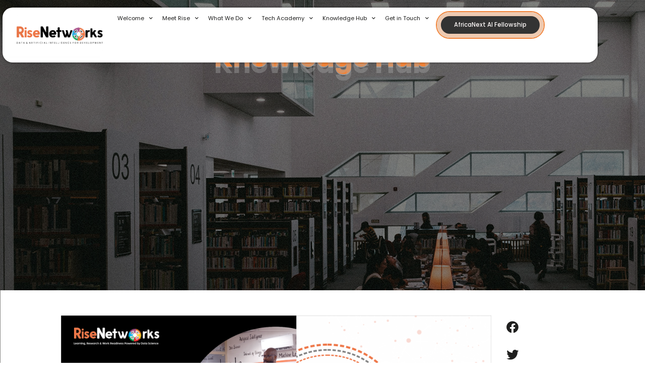

--- FILE ---
content_type: text/css
request_url: https://risenetworks.org/wp-content/uploads/elementor/css/post-96215.css?ver=1768905140
body_size: 3421
content:
.elementor-96215 .elementor-element.elementor-element-338d3725{--display:flex;--gap:30px 0px;--row-gap:30px;--column-gap:0px;--padding-top:40px;--padding-bottom:0px;--padding-left:10px;--padding-right:10px;}.elementor-96215 .elementor-element.elementor-element-338d3725:not(.elementor-motion-effects-element-type-background), .elementor-96215 .elementor-element.elementor-element-338d3725 > .elementor-motion-effects-container > .elementor-motion-effects-layer{background-color:#07000E;}.elementor-96215 .elementor-element.elementor-element-1ff3ce30{--display:flex;--flex-direction:row;--container-widget-width:calc( ( 1 - var( --container-widget-flex-grow ) ) * 100% );--container-widget-height:100%;--container-widget-flex-grow:1;--container-widget-align-self:stretch;--flex-wrap-mobile:wrap;--align-items:center;}.elementor-widget-site-logo .hfe-site-logo-container .hfe-site-logo-img{border-color:var( --e-global-color-primary );}.elementor-widget-site-logo .widget-image-caption{color:var( --e-global-color-text );font-family:var( --e-global-typography-text-font-family ), Sans-serif;font-weight:var( --e-global-typography-text-font-weight );}.elementor-96215 .elementor-element.elementor-element-7968aec4 .hfe-site-logo-container, .elementor-96215 .elementor-element.elementor-element-7968aec4 .hfe-caption-width figcaption{text-align:left;}.elementor-96215 .elementor-element.elementor-element-7968aec4 .hfe-site-logo .hfe-site-logo-container img{width:220px;}.elementor-96215 .elementor-element.elementor-element-7968aec4 .widget-image-caption{margin-top:0px;margin-bottom:0px;}.elementor-96215 .elementor-element.elementor-element-7968aec4 .hfe-site-logo-container .hfe-site-logo-img{border-style:none;}.elementor-widget-heading .elementor-heading-title{font-family:var( --e-global-typography-primary-font-family ), Sans-serif;font-weight:var( --e-global-typography-primary-font-weight );color:var( --e-global-color-primary );}.elementor-96215 .elementor-element.elementor-element-6b8c6966.ob-harakiri{writing-mode:inherit;}.elementor-96215 .elementor-element.elementor-element-6b8c6966.ob-harakiri .elementor-heading-title{writing-mode:inherit;}.elementor-96215 .elementor-element.elementor-element-6b8c6966.ob-harakiri div{writing-mode:inherit;}.elementor-96215 .elementor-element.elementor-element-6b8c6966{width:var( --container-widget-width, 70% );max-width:70%;--container-widget-width:70%;--container-widget-flex-grow:0;}.elementor-96215 .elementor-element.elementor-element-6b8c6966 .elementor-heading-title{font-family:"Syne", Sans-serif;font-size:1vw;font-weight:400;line-height:28px;color:var( --e-global-color-astglobalcolor5 );}.elementor-96215 .elementor-element.elementor-element-6b8c6966.ob-harakiri > div, .elementor-96215 .elementor-element.elementor-element-6b8c6966.ob-harakiri > h1, .elementor-96215 .elementor-element.elementor-element-6b8c6966.ob-harakiri > h2, .elementor-96215 .elementor-element.elementor-element-6b8c6966.ob-harakiri > h3, .elementor-96215 .elementor-element.elementor-element-6b8c6966.ob-harakiri > h4, .elementor-96215 .elementor-element.elementor-element-6b8c6966.ob-harakiri > h5, .elementor-96215 .elementor-element.elementor-element-6b8c6966.ob-harakiri > h6, .elementor-96215 .elementor-element.elementor-element-6b8c6966.ob-harakiri > p{transform:rotate(0deg);}.elementor-96215 .elementor-element.elementor-element-6b8c6966 > div{text-indent:0px;mix-blend-mode:inherit;}.elementor-96215 .elementor-element.elementor-element-6db01404{--display:flex;--flex-direction:row;--container-widget-width:initial;--container-widget-height:100%;--container-widget-flex-grow:1;--container-widget-align-self:stretch;--flex-wrap-mobile:wrap;--gap:1px 1px;--row-gap:1px;--column-gap:1px;--flex-wrap:wrap;}.elementor-96215 .elementor-element.elementor-element-3da973f{--display:flex;--flex-direction:row;--container-widget-width:initial;--container-widget-height:100%;--container-widget-flex-grow:1;--container-widget-align-self:stretch;--flex-wrap-mobile:wrap;--justify-content:center;--gap:5px 5px;--row-gap:5px;--column-gap:5px;--flex-wrap:wrap;--padding-top:0px;--padding-bottom:0px;--padding-left:0px;--padding-right:0px;}.elementor-96215 .elementor-element.elementor-element-c782695{--display:flex;}.elementor-96215 .elementor-element.elementor-element-31f1efdc.ob-harakiri{writing-mode:inherit;}.elementor-96215 .elementor-element.elementor-element-31f1efdc.ob-harakiri .elementor-heading-title{writing-mode:inherit;}.elementor-96215 .elementor-element.elementor-element-31f1efdc.ob-harakiri div{writing-mode:inherit;}.elementor-96215 .elementor-element.elementor-element-31f1efdc .elementor-heading-title{font-family:"Poppins", Sans-serif;font-size:1rem;font-weight:600;color:#F18338;}.elementor-96215 .elementor-element.elementor-element-31f1efdc.ob-harakiri > div, .elementor-96215 .elementor-element.elementor-element-31f1efdc.ob-harakiri > h1, .elementor-96215 .elementor-element.elementor-element-31f1efdc.ob-harakiri > h2, .elementor-96215 .elementor-element.elementor-element-31f1efdc.ob-harakiri > h3, .elementor-96215 .elementor-element.elementor-element-31f1efdc.ob-harakiri > h4, .elementor-96215 .elementor-element.elementor-element-31f1efdc.ob-harakiri > h5, .elementor-96215 .elementor-element.elementor-element-31f1efdc.ob-harakiri > h6, .elementor-96215 .elementor-element.elementor-element-31f1efdc.ob-harakiri > p{transform:rotate(0deg);}.elementor-96215 .elementor-element.elementor-element-31f1efdc > div{text-indent:0px;mix-blend-mode:inherit;}.elementor-widget-icon-list .elementor-icon-list-item:not(:last-child):after{border-color:var( --e-global-color-text );}.elementor-widget-icon-list .elementor-icon-list-icon i{color:var( --e-global-color-primary );}.elementor-widget-icon-list .elementor-icon-list-icon svg{fill:var( --e-global-color-primary );}.elementor-widget-icon-list .elementor-icon-list-item > .elementor-icon-list-text, .elementor-widget-icon-list .elementor-icon-list-item > a{font-family:var( --e-global-typography-text-font-family ), Sans-serif;font-weight:var( --e-global-typography-text-font-weight );}.elementor-widget-icon-list .elementor-icon-list-text{color:var( --e-global-color-secondary );}.elementor-96215 .elementor-element.elementor-element-7378bc12 .elementor-icon-list-items:not(.elementor-inline-items) .elementor-icon-list-item:not(:last-child){padding-block-end:calc(10px/2);}.elementor-96215 .elementor-element.elementor-element-7378bc12 .elementor-icon-list-items:not(.elementor-inline-items) .elementor-icon-list-item:not(:first-child){margin-block-start:calc(10px/2);}.elementor-96215 .elementor-element.elementor-element-7378bc12 .elementor-icon-list-items.elementor-inline-items .elementor-icon-list-item{margin-inline:calc(10px/2);}.elementor-96215 .elementor-element.elementor-element-7378bc12 .elementor-icon-list-items.elementor-inline-items{margin-inline:calc(-10px/2);}.elementor-96215 .elementor-element.elementor-element-7378bc12 .elementor-icon-list-items.elementor-inline-items .elementor-icon-list-item:after{inset-inline-end:calc(-10px/2);}.elementor-96215 .elementor-element.elementor-element-7378bc12 .elementor-icon-list-item:not(:last-child):after{content:"";border-color:#ddd;}.elementor-96215 .elementor-element.elementor-element-7378bc12 .elementor-icon-list-items:not(.elementor-inline-items) .elementor-icon-list-item:not(:last-child):after{border-block-start-style:solid;border-block-start-width:1px;}.elementor-96215 .elementor-element.elementor-element-7378bc12 .elementor-icon-list-items.elementor-inline-items .elementor-icon-list-item:not(:last-child):after{border-inline-start-style:solid;}.elementor-96215 .elementor-element.elementor-element-7378bc12 .elementor-inline-items .elementor-icon-list-item:not(:last-child):after{border-inline-start-width:1px;}.elementor-96215 .elementor-element.elementor-element-7378bc12 .elementor-icon-list-icon i{color:var( --e-global-color-astglobalcolor5 );transition:color 0.3s;}.elementor-96215 .elementor-element.elementor-element-7378bc12 .elementor-icon-list-icon svg{fill:var( --e-global-color-astglobalcolor5 );transition:fill 0.3s;}.elementor-96215 .elementor-element.elementor-element-7378bc12{--e-icon-list-icon-size:8px;--icon-vertical-offset:0px;}.elementor-96215 .elementor-element.elementor-element-7378bc12 .elementor-icon-list-item > .elementor-icon-list-text, .elementor-96215 .elementor-element.elementor-element-7378bc12 .elementor-icon-list-item > a{font-family:"Syne", Sans-serif;font-size:0.7rem;font-weight:400;line-height:1.5rem;}.elementor-96215 .elementor-element.elementor-element-7378bc12 .elementor-icon-list-text{color:var( --e-global-color-astglobalcolor5 );transition:color 0.3s;}.elementor-96215 .elementor-element.elementor-element-1ca17d58{--display:flex;}.elementor-96215 .elementor-element.elementor-element-4493135a.ob-harakiri{writing-mode:inherit;}.elementor-96215 .elementor-element.elementor-element-4493135a.ob-harakiri .elementor-heading-title{writing-mode:inherit;}.elementor-96215 .elementor-element.elementor-element-4493135a.ob-harakiri div{writing-mode:inherit;}.elementor-96215 .elementor-element.elementor-element-4493135a .elementor-heading-title{font-family:"Poppins", Sans-serif;font-size:1rem;font-weight:600;color:#F18338;}.elementor-96215 .elementor-element.elementor-element-4493135a.ob-harakiri > div, .elementor-96215 .elementor-element.elementor-element-4493135a.ob-harakiri > h1, .elementor-96215 .elementor-element.elementor-element-4493135a.ob-harakiri > h2, .elementor-96215 .elementor-element.elementor-element-4493135a.ob-harakiri > h3, .elementor-96215 .elementor-element.elementor-element-4493135a.ob-harakiri > h4, .elementor-96215 .elementor-element.elementor-element-4493135a.ob-harakiri > h5, .elementor-96215 .elementor-element.elementor-element-4493135a.ob-harakiri > h6, .elementor-96215 .elementor-element.elementor-element-4493135a.ob-harakiri > p{transform:rotate(0deg);}.elementor-96215 .elementor-element.elementor-element-4493135a > div{text-indent:0px;mix-blend-mode:inherit;}.elementor-96215 .elementor-element.elementor-element-4950ef45 .elementor-icon-list-items:not(.elementor-inline-items) .elementor-icon-list-item:not(:last-child){padding-block-end:calc(10px/2);}.elementor-96215 .elementor-element.elementor-element-4950ef45 .elementor-icon-list-items:not(.elementor-inline-items) .elementor-icon-list-item:not(:first-child){margin-block-start:calc(10px/2);}.elementor-96215 .elementor-element.elementor-element-4950ef45 .elementor-icon-list-items.elementor-inline-items .elementor-icon-list-item{margin-inline:calc(10px/2);}.elementor-96215 .elementor-element.elementor-element-4950ef45 .elementor-icon-list-items.elementor-inline-items{margin-inline:calc(-10px/2);}.elementor-96215 .elementor-element.elementor-element-4950ef45 .elementor-icon-list-items.elementor-inline-items .elementor-icon-list-item:after{inset-inline-end:calc(-10px/2);}.elementor-96215 .elementor-element.elementor-element-4950ef45 .elementor-icon-list-item:not(:last-child):after{content:"";border-color:#ddd;}.elementor-96215 .elementor-element.elementor-element-4950ef45 .elementor-icon-list-items:not(.elementor-inline-items) .elementor-icon-list-item:not(:last-child):after{border-block-start-style:solid;border-block-start-width:1px;}.elementor-96215 .elementor-element.elementor-element-4950ef45 .elementor-icon-list-items.elementor-inline-items .elementor-icon-list-item:not(:last-child):after{border-inline-start-style:solid;}.elementor-96215 .elementor-element.elementor-element-4950ef45 .elementor-inline-items .elementor-icon-list-item:not(:last-child):after{border-inline-start-width:1px;}.elementor-96215 .elementor-element.elementor-element-4950ef45 .elementor-icon-list-icon i{color:var( --e-global-color-astglobalcolor5 );transition:color 0.3s;}.elementor-96215 .elementor-element.elementor-element-4950ef45 .elementor-icon-list-icon svg{fill:var( --e-global-color-astglobalcolor5 );transition:fill 0.3s;}.elementor-96215 .elementor-element.elementor-element-4950ef45{--e-icon-list-icon-size:8px;--icon-vertical-offset:0px;}.elementor-96215 .elementor-element.elementor-element-4950ef45 .elementor-icon-list-item > .elementor-icon-list-text, .elementor-96215 .elementor-element.elementor-element-4950ef45 .elementor-icon-list-item > a{font-family:"Syne", Sans-serif;font-size:0.7rem;font-weight:400;line-height:1.5rem;}.elementor-96215 .elementor-element.elementor-element-4950ef45 .elementor-icon-list-text{color:var( --e-global-color-astglobalcolor5 );transition:color 0.3s;}.elementor-96215 .elementor-element.elementor-element-24a01c69{--display:flex;}.elementor-96215 .elementor-element.elementor-element-480943bf.ob-harakiri{writing-mode:inherit;}.elementor-96215 .elementor-element.elementor-element-480943bf.ob-harakiri .elementor-heading-title{writing-mode:inherit;}.elementor-96215 .elementor-element.elementor-element-480943bf.ob-harakiri div{writing-mode:inherit;}.elementor-96215 .elementor-element.elementor-element-480943bf .elementor-heading-title{font-family:"Poppins", Sans-serif;font-size:1rem;font-weight:600;color:#F18338;}.elementor-96215 .elementor-element.elementor-element-480943bf.ob-harakiri > div, .elementor-96215 .elementor-element.elementor-element-480943bf.ob-harakiri > h1, .elementor-96215 .elementor-element.elementor-element-480943bf.ob-harakiri > h2, .elementor-96215 .elementor-element.elementor-element-480943bf.ob-harakiri > h3, .elementor-96215 .elementor-element.elementor-element-480943bf.ob-harakiri > h4, .elementor-96215 .elementor-element.elementor-element-480943bf.ob-harakiri > h5, .elementor-96215 .elementor-element.elementor-element-480943bf.ob-harakiri > h6, .elementor-96215 .elementor-element.elementor-element-480943bf.ob-harakiri > p{transform:rotate(0deg);}.elementor-96215 .elementor-element.elementor-element-480943bf > div{text-indent:0px;mix-blend-mode:inherit;}.elementor-96215 .elementor-element.elementor-element-24bd7a47 .elementor-icon-list-items:not(.elementor-inline-items) .elementor-icon-list-item:not(:last-child){padding-block-end:calc(10px/2);}.elementor-96215 .elementor-element.elementor-element-24bd7a47 .elementor-icon-list-items:not(.elementor-inline-items) .elementor-icon-list-item:not(:first-child){margin-block-start:calc(10px/2);}.elementor-96215 .elementor-element.elementor-element-24bd7a47 .elementor-icon-list-items.elementor-inline-items .elementor-icon-list-item{margin-inline:calc(10px/2);}.elementor-96215 .elementor-element.elementor-element-24bd7a47 .elementor-icon-list-items.elementor-inline-items{margin-inline:calc(-10px/2);}.elementor-96215 .elementor-element.elementor-element-24bd7a47 .elementor-icon-list-items.elementor-inline-items .elementor-icon-list-item:after{inset-inline-end:calc(-10px/2);}.elementor-96215 .elementor-element.elementor-element-24bd7a47 .elementor-icon-list-item:not(:last-child):after{content:"";border-color:#ddd;}.elementor-96215 .elementor-element.elementor-element-24bd7a47 .elementor-icon-list-items:not(.elementor-inline-items) .elementor-icon-list-item:not(:last-child):after{border-block-start-style:solid;border-block-start-width:1px;}.elementor-96215 .elementor-element.elementor-element-24bd7a47 .elementor-icon-list-items.elementor-inline-items .elementor-icon-list-item:not(:last-child):after{border-inline-start-style:solid;}.elementor-96215 .elementor-element.elementor-element-24bd7a47 .elementor-inline-items .elementor-icon-list-item:not(:last-child):after{border-inline-start-width:1px;}.elementor-96215 .elementor-element.elementor-element-24bd7a47 .elementor-icon-list-icon i{color:var( --e-global-color-astglobalcolor5 );transition:color 0.3s;}.elementor-96215 .elementor-element.elementor-element-24bd7a47 .elementor-icon-list-icon svg{fill:var( --e-global-color-astglobalcolor5 );transition:fill 0.3s;}.elementor-96215 .elementor-element.elementor-element-24bd7a47{--e-icon-list-icon-size:8px;--icon-vertical-offset:0px;}.elementor-96215 .elementor-element.elementor-element-24bd7a47 .elementor-icon-list-item > .elementor-icon-list-text, .elementor-96215 .elementor-element.elementor-element-24bd7a47 .elementor-icon-list-item > a{font-family:"Syne", Sans-serif;font-size:0.7rem;font-weight:400;line-height:1.5rem;}.elementor-96215 .elementor-element.elementor-element-24bd7a47 .elementor-icon-list-text{color:var( --e-global-color-astglobalcolor5 );transition:color 0.3s;}.elementor-96215 .elementor-element.elementor-element-2b4c5985{--display:flex;}.elementor-96215 .elementor-element.elementor-element-30e8ca36.ob-harakiri{writing-mode:inherit;}.elementor-96215 .elementor-element.elementor-element-30e8ca36.ob-harakiri .elementor-heading-title{writing-mode:inherit;}.elementor-96215 .elementor-element.elementor-element-30e8ca36.ob-harakiri div{writing-mode:inherit;}.elementor-96215 .elementor-element.elementor-element-30e8ca36 .elementor-heading-title{font-family:"Poppins", Sans-serif;font-size:1rem;font-weight:600;color:#F18338;}.elementor-96215 .elementor-element.elementor-element-30e8ca36.ob-harakiri > div, .elementor-96215 .elementor-element.elementor-element-30e8ca36.ob-harakiri > h1, .elementor-96215 .elementor-element.elementor-element-30e8ca36.ob-harakiri > h2, .elementor-96215 .elementor-element.elementor-element-30e8ca36.ob-harakiri > h3, .elementor-96215 .elementor-element.elementor-element-30e8ca36.ob-harakiri > h4, .elementor-96215 .elementor-element.elementor-element-30e8ca36.ob-harakiri > h5, .elementor-96215 .elementor-element.elementor-element-30e8ca36.ob-harakiri > h6, .elementor-96215 .elementor-element.elementor-element-30e8ca36.ob-harakiri > p{transform:rotate(0deg);}.elementor-96215 .elementor-element.elementor-element-30e8ca36 > div{text-indent:0px;mix-blend-mode:inherit;}.elementor-96215 .elementor-element.elementor-element-3f71eb2e .elementor-icon-list-items:not(.elementor-inline-items) .elementor-icon-list-item:not(:last-child){padding-block-end:calc(10px/2);}.elementor-96215 .elementor-element.elementor-element-3f71eb2e .elementor-icon-list-items:not(.elementor-inline-items) .elementor-icon-list-item:not(:first-child){margin-block-start:calc(10px/2);}.elementor-96215 .elementor-element.elementor-element-3f71eb2e .elementor-icon-list-items.elementor-inline-items .elementor-icon-list-item{margin-inline:calc(10px/2);}.elementor-96215 .elementor-element.elementor-element-3f71eb2e .elementor-icon-list-items.elementor-inline-items{margin-inline:calc(-10px/2);}.elementor-96215 .elementor-element.elementor-element-3f71eb2e .elementor-icon-list-items.elementor-inline-items .elementor-icon-list-item:after{inset-inline-end:calc(-10px/2);}.elementor-96215 .elementor-element.elementor-element-3f71eb2e .elementor-icon-list-item:not(:last-child):after{content:"";border-color:#ddd;}.elementor-96215 .elementor-element.elementor-element-3f71eb2e .elementor-icon-list-items:not(.elementor-inline-items) .elementor-icon-list-item:not(:last-child):after{border-block-start-style:solid;border-block-start-width:1px;}.elementor-96215 .elementor-element.elementor-element-3f71eb2e .elementor-icon-list-items.elementor-inline-items .elementor-icon-list-item:not(:last-child):after{border-inline-start-style:solid;}.elementor-96215 .elementor-element.elementor-element-3f71eb2e .elementor-inline-items .elementor-icon-list-item:not(:last-child):after{border-inline-start-width:1px;}.elementor-96215 .elementor-element.elementor-element-3f71eb2e .elementor-icon-list-icon i{color:var( --e-global-color-astglobalcolor5 );transition:color 0.3s;}.elementor-96215 .elementor-element.elementor-element-3f71eb2e .elementor-icon-list-icon svg{fill:var( --e-global-color-astglobalcolor5 );transition:fill 0.3s;}.elementor-96215 .elementor-element.elementor-element-3f71eb2e{--e-icon-list-icon-size:8px;--icon-vertical-offset:0px;}.elementor-96215 .elementor-element.elementor-element-3f71eb2e .elementor-icon-list-item > .elementor-icon-list-text, .elementor-96215 .elementor-element.elementor-element-3f71eb2e .elementor-icon-list-item > a{font-family:"Syne", Sans-serif;font-size:0.7rem;font-weight:400;line-height:1.5rem;}.elementor-96215 .elementor-element.elementor-element-3f71eb2e .elementor-icon-list-text{color:var( --e-global-color-astglobalcolor5 );transition:color 0.3s;}.elementor-96215 .elementor-element.elementor-element-422121e .elementor-icon-list-items:not(.elementor-inline-items) .elementor-icon-list-item:not(:last-child){padding-block-end:calc(10px/2);}.elementor-96215 .elementor-element.elementor-element-422121e .elementor-icon-list-items:not(.elementor-inline-items) .elementor-icon-list-item:not(:first-child){margin-block-start:calc(10px/2);}.elementor-96215 .elementor-element.elementor-element-422121e .elementor-icon-list-items.elementor-inline-items .elementor-icon-list-item{margin-inline:calc(10px/2);}.elementor-96215 .elementor-element.elementor-element-422121e .elementor-icon-list-items.elementor-inline-items{margin-inline:calc(-10px/2);}.elementor-96215 .elementor-element.elementor-element-422121e .elementor-icon-list-items.elementor-inline-items .elementor-icon-list-item:after{inset-inline-end:calc(-10px/2);}.elementor-96215 .elementor-element.elementor-element-422121e .elementor-icon-list-item:not(:last-child):after{content:"";border-color:#ddd;}.elementor-96215 .elementor-element.elementor-element-422121e .elementor-icon-list-items:not(.elementor-inline-items) .elementor-icon-list-item:not(:last-child):after{border-block-start-style:solid;border-block-start-width:1px;}.elementor-96215 .elementor-element.elementor-element-422121e .elementor-icon-list-items.elementor-inline-items .elementor-icon-list-item:not(:last-child):after{border-inline-start-style:solid;}.elementor-96215 .elementor-element.elementor-element-422121e .elementor-inline-items .elementor-icon-list-item:not(:last-child):after{border-inline-start-width:1px;}.elementor-96215 .elementor-element.elementor-element-422121e .elementor-icon-list-icon i{color:var( --e-global-color-astglobalcolor5 );transition:color 0.3s;}.elementor-96215 .elementor-element.elementor-element-422121e .elementor-icon-list-icon svg{fill:var( --e-global-color-astglobalcolor5 );transition:fill 0.3s;}.elementor-96215 .elementor-element.elementor-element-422121e{--e-icon-list-icon-size:8px;--icon-vertical-offset:0px;}.elementor-96215 .elementor-element.elementor-element-422121e .elementor-icon-list-item > .elementor-icon-list-text, .elementor-96215 .elementor-element.elementor-element-422121e .elementor-icon-list-item > a{font-family:"Poppins", Sans-serif;font-size:0.7rem;font-weight:400;line-height:1.5rem;}.elementor-96215 .elementor-element.elementor-element-422121e .elementor-icon-list-text{color:var( --e-global-color-astglobalcolor5 );transition:color 0.3s;}.elementor-96215 .elementor-element.elementor-element-62ffc314{--display:flex;}.elementor-96215 .elementor-element.elementor-element-68f7454.ob-harakiri{writing-mode:inherit;}.elementor-96215 .elementor-element.elementor-element-68f7454.ob-harakiri .elementor-heading-title{writing-mode:inherit;}.elementor-96215 .elementor-element.elementor-element-68f7454.ob-harakiri div{writing-mode:inherit;}.elementor-96215 .elementor-element.elementor-element-68f7454 .elementor-heading-title{font-family:"Poppins", Sans-serif;font-size:1rem;font-weight:600;color:#F18338;}.elementor-96215 .elementor-element.elementor-element-68f7454.ob-harakiri > div, .elementor-96215 .elementor-element.elementor-element-68f7454.ob-harakiri > h1, .elementor-96215 .elementor-element.elementor-element-68f7454.ob-harakiri > h2, .elementor-96215 .elementor-element.elementor-element-68f7454.ob-harakiri > h3, .elementor-96215 .elementor-element.elementor-element-68f7454.ob-harakiri > h4, .elementor-96215 .elementor-element.elementor-element-68f7454.ob-harakiri > h5, .elementor-96215 .elementor-element.elementor-element-68f7454.ob-harakiri > h6, .elementor-96215 .elementor-element.elementor-element-68f7454.ob-harakiri > p{transform:rotate(0deg);}.elementor-96215 .elementor-element.elementor-element-68f7454 > div{text-indent:0px;mix-blend-mode:inherit;}.elementor-96215 .elementor-element.elementor-element-795ff852 .elementor-icon-list-items:not(.elementor-inline-items) .elementor-icon-list-item:not(:last-child){padding-block-end:calc(10px/2);}.elementor-96215 .elementor-element.elementor-element-795ff852 .elementor-icon-list-items:not(.elementor-inline-items) .elementor-icon-list-item:not(:first-child){margin-block-start:calc(10px/2);}.elementor-96215 .elementor-element.elementor-element-795ff852 .elementor-icon-list-items.elementor-inline-items .elementor-icon-list-item{margin-inline:calc(10px/2);}.elementor-96215 .elementor-element.elementor-element-795ff852 .elementor-icon-list-items.elementor-inline-items{margin-inline:calc(-10px/2);}.elementor-96215 .elementor-element.elementor-element-795ff852 .elementor-icon-list-items.elementor-inline-items .elementor-icon-list-item:after{inset-inline-end:calc(-10px/2);}.elementor-96215 .elementor-element.elementor-element-795ff852 .elementor-icon-list-item:not(:last-child):after{content:"";border-color:#ddd;}.elementor-96215 .elementor-element.elementor-element-795ff852 .elementor-icon-list-items:not(.elementor-inline-items) .elementor-icon-list-item:not(:last-child):after{border-block-start-style:solid;border-block-start-width:1px;}.elementor-96215 .elementor-element.elementor-element-795ff852 .elementor-icon-list-items.elementor-inline-items .elementor-icon-list-item:not(:last-child):after{border-inline-start-style:solid;}.elementor-96215 .elementor-element.elementor-element-795ff852 .elementor-inline-items .elementor-icon-list-item:not(:last-child):after{border-inline-start-width:1px;}.elementor-96215 .elementor-element.elementor-element-795ff852 .elementor-icon-list-icon i{color:var( --e-global-color-astglobalcolor5 );transition:color 0.3s;}.elementor-96215 .elementor-element.elementor-element-795ff852 .elementor-icon-list-icon svg{fill:var( --e-global-color-astglobalcolor5 );transition:fill 0.3s;}.elementor-96215 .elementor-element.elementor-element-795ff852{--e-icon-list-icon-size:8px;--icon-vertical-offset:0px;}.elementor-96215 .elementor-element.elementor-element-795ff852 .elementor-icon-list-item > .elementor-icon-list-text, .elementor-96215 .elementor-element.elementor-element-795ff852 .elementor-icon-list-item > a{font-family:"Syne", Sans-serif;font-size:0.7rem;font-weight:400;line-height:1.5rem;}.elementor-96215 .elementor-element.elementor-element-795ff852 .elementor-icon-list-text{color:var( --e-global-color-astglobalcolor5 );transition:color 0.3s;}.elementor-96215 .elementor-element.elementor-element-51f0bcc3.ob-harakiri{writing-mode:inherit;}.elementor-96215 .elementor-element.elementor-element-51f0bcc3.ob-harakiri .elementor-heading-title{writing-mode:inherit;}.elementor-96215 .elementor-element.elementor-element-51f0bcc3.ob-harakiri div{writing-mode:inherit;}.elementor-96215 .elementor-element.elementor-element-51f0bcc3 .elementor-heading-title{font-family:"Poppins", Sans-serif;font-size:1rem;font-weight:600;color:#F18338;}.elementor-96215 .elementor-element.elementor-element-51f0bcc3.ob-harakiri > div, .elementor-96215 .elementor-element.elementor-element-51f0bcc3.ob-harakiri > h1, .elementor-96215 .elementor-element.elementor-element-51f0bcc3.ob-harakiri > h2, .elementor-96215 .elementor-element.elementor-element-51f0bcc3.ob-harakiri > h3, .elementor-96215 .elementor-element.elementor-element-51f0bcc3.ob-harakiri > h4, .elementor-96215 .elementor-element.elementor-element-51f0bcc3.ob-harakiri > h5, .elementor-96215 .elementor-element.elementor-element-51f0bcc3.ob-harakiri > h6, .elementor-96215 .elementor-element.elementor-element-51f0bcc3.ob-harakiri > p{transform:rotate(0deg);}.elementor-96215 .elementor-element.elementor-element-51f0bcc3 > div{text-indent:0px;mix-blend-mode:inherit;}.elementor-96215 .elementor-element.elementor-element-d330bd6 .elementor-icon-list-items:not(.elementor-inline-items) .elementor-icon-list-item:not(:last-child){padding-block-end:calc(10px/2);}.elementor-96215 .elementor-element.elementor-element-d330bd6 .elementor-icon-list-items:not(.elementor-inline-items) .elementor-icon-list-item:not(:first-child){margin-block-start:calc(10px/2);}.elementor-96215 .elementor-element.elementor-element-d330bd6 .elementor-icon-list-items.elementor-inline-items .elementor-icon-list-item{margin-inline:calc(10px/2);}.elementor-96215 .elementor-element.elementor-element-d330bd6 .elementor-icon-list-items.elementor-inline-items{margin-inline:calc(-10px/2);}.elementor-96215 .elementor-element.elementor-element-d330bd6 .elementor-icon-list-items.elementor-inline-items .elementor-icon-list-item:after{inset-inline-end:calc(-10px/2);}.elementor-96215 .elementor-element.elementor-element-d330bd6 .elementor-icon-list-item:not(:last-child):after{content:"";border-color:#ddd;}.elementor-96215 .elementor-element.elementor-element-d330bd6 .elementor-icon-list-items:not(.elementor-inline-items) .elementor-icon-list-item:not(:last-child):after{border-block-start-style:solid;border-block-start-width:1px;}.elementor-96215 .elementor-element.elementor-element-d330bd6 .elementor-icon-list-items.elementor-inline-items .elementor-icon-list-item:not(:last-child):after{border-inline-start-style:solid;}.elementor-96215 .elementor-element.elementor-element-d330bd6 .elementor-inline-items .elementor-icon-list-item:not(:last-child):after{border-inline-start-width:1px;}.elementor-96215 .elementor-element.elementor-element-d330bd6 .elementor-icon-list-icon i{color:var( --e-global-color-astglobalcolor5 );transition:color 0.3s;}.elementor-96215 .elementor-element.elementor-element-d330bd6 .elementor-icon-list-icon svg{fill:var( --e-global-color-astglobalcolor5 );transition:fill 0.3s;}.elementor-96215 .elementor-element.elementor-element-d330bd6{--e-icon-list-icon-size:8px;--icon-vertical-offset:0px;}.elementor-96215 .elementor-element.elementor-element-d330bd6 .elementor-icon-list-item > .elementor-icon-list-text, .elementor-96215 .elementor-element.elementor-element-d330bd6 .elementor-icon-list-item > a{font-family:"Syne", Sans-serif;font-size:0.7rem;font-weight:400;line-height:1.5rem;}.elementor-96215 .elementor-element.elementor-element-d330bd6 .elementor-icon-list-text{color:var( --e-global-color-astglobalcolor5 );transition:color 0.3s;}.elementor-96215 .elementor-element.elementor-element-5a1f5e4 .elementor-icon-list-items:not(.elementor-inline-items) .elementor-icon-list-item:not(:last-child){padding-block-end:calc(10px/2);}.elementor-96215 .elementor-element.elementor-element-5a1f5e4 .elementor-icon-list-items:not(.elementor-inline-items) .elementor-icon-list-item:not(:first-child){margin-block-start:calc(10px/2);}.elementor-96215 .elementor-element.elementor-element-5a1f5e4 .elementor-icon-list-items.elementor-inline-items .elementor-icon-list-item{margin-inline:calc(10px/2);}.elementor-96215 .elementor-element.elementor-element-5a1f5e4 .elementor-icon-list-items.elementor-inline-items{margin-inline:calc(-10px/2);}.elementor-96215 .elementor-element.elementor-element-5a1f5e4 .elementor-icon-list-items.elementor-inline-items .elementor-icon-list-item:after{inset-inline-end:calc(-10px/2);}.elementor-96215 .elementor-element.elementor-element-5a1f5e4 .elementor-icon-list-item:not(:last-child):after{content:"";border-color:#ddd;}.elementor-96215 .elementor-element.elementor-element-5a1f5e4 .elementor-icon-list-items:not(.elementor-inline-items) .elementor-icon-list-item:not(:last-child):after{border-block-start-style:solid;border-block-start-width:1px;}.elementor-96215 .elementor-element.elementor-element-5a1f5e4 .elementor-icon-list-items.elementor-inline-items .elementor-icon-list-item:not(:last-child):after{border-inline-start-style:solid;}.elementor-96215 .elementor-element.elementor-element-5a1f5e4 .elementor-inline-items .elementor-icon-list-item:not(:last-child):after{border-inline-start-width:1px;}.elementor-96215 .elementor-element.elementor-element-5a1f5e4 .elementor-icon-list-icon i{color:var( --e-global-color-astglobalcolor5 );transition:color 0.3s;}.elementor-96215 .elementor-element.elementor-element-5a1f5e4 .elementor-icon-list-icon svg{fill:var( --e-global-color-astglobalcolor5 );transition:fill 0.3s;}.elementor-96215 .elementor-element.elementor-element-5a1f5e4{--e-icon-list-icon-size:8px;--icon-vertical-offset:0px;}.elementor-96215 .elementor-element.elementor-element-5a1f5e4 .elementor-icon-list-item > .elementor-icon-list-text, .elementor-96215 .elementor-element.elementor-element-5a1f5e4 .elementor-icon-list-item > a{font-family:"Poppins", Sans-serif;font-size:0.7rem;font-weight:400;line-height:1.5rem;}.elementor-96215 .elementor-element.elementor-element-5a1f5e4 .elementor-icon-list-text{color:var( --e-global-color-astglobalcolor5 );transition:color 0.3s;}.elementor-96215 .elementor-element.elementor-element-391355b2{--display:flex;}.elementor-96215 .elementor-element.elementor-element-a2c1297.ob-harakiri{writing-mode:inherit;}.elementor-96215 .elementor-element.elementor-element-a2c1297.ob-harakiri .elementor-heading-title{writing-mode:inherit;}.elementor-96215 .elementor-element.elementor-element-a2c1297.ob-harakiri div{writing-mode:inherit;}.elementor-96215 .elementor-element.elementor-element-a2c1297 .elementor-heading-title{font-family:"Poppins", Sans-serif;font-size:1rem;font-weight:600;color:#F18338;}.elementor-96215 .elementor-element.elementor-element-a2c1297.ob-harakiri > div, .elementor-96215 .elementor-element.elementor-element-a2c1297.ob-harakiri > h1, .elementor-96215 .elementor-element.elementor-element-a2c1297.ob-harakiri > h2, .elementor-96215 .elementor-element.elementor-element-a2c1297.ob-harakiri > h3, .elementor-96215 .elementor-element.elementor-element-a2c1297.ob-harakiri > h4, .elementor-96215 .elementor-element.elementor-element-a2c1297.ob-harakiri > h5, .elementor-96215 .elementor-element.elementor-element-a2c1297.ob-harakiri > h6, .elementor-96215 .elementor-element.elementor-element-a2c1297.ob-harakiri > p{transform:rotate(0deg);}.elementor-96215 .elementor-element.elementor-element-a2c1297 > div{text-indent:0px;mix-blend-mode:inherit;}.elementor-96215 .elementor-element.elementor-element-f666f09 .elementor-icon-list-items:not(.elementor-inline-items) .elementor-icon-list-item:not(:last-child){padding-block-end:calc(10px/2);}.elementor-96215 .elementor-element.elementor-element-f666f09 .elementor-icon-list-items:not(.elementor-inline-items) .elementor-icon-list-item:not(:first-child){margin-block-start:calc(10px/2);}.elementor-96215 .elementor-element.elementor-element-f666f09 .elementor-icon-list-items.elementor-inline-items .elementor-icon-list-item{margin-inline:calc(10px/2);}.elementor-96215 .elementor-element.elementor-element-f666f09 .elementor-icon-list-items.elementor-inline-items{margin-inline:calc(-10px/2);}.elementor-96215 .elementor-element.elementor-element-f666f09 .elementor-icon-list-items.elementor-inline-items .elementor-icon-list-item:after{inset-inline-end:calc(-10px/2);}.elementor-96215 .elementor-element.elementor-element-f666f09 .elementor-icon-list-item:not(:last-child):after{content:"";border-color:#ddd;}.elementor-96215 .elementor-element.elementor-element-f666f09 .elementor-icon-list-items:not(.elementor-inline-items) .elementor-icon-list-item:not(:last-child):after{border-block-start-style:solid;border-block-start-width:1px;}.elementor-96215 .elementor-element.elementor-element-f666f09 .elementor-icon-list-items.elementor-inline-items .elementor-icon-list-item:not(:last-child):after{border-inline-start-style:solid;}.elementor-96215 .elementor-element.elementor-element-f666f09 .elementor-inline-items .elementor-icon-list-item:not(:last-child):after{border-inline-start-width:1px;}.elementor-96215 .elementor-element.elementor-element-f666f09 .elementor-icon-list-icon i{color:var( --e-global-color-astglobalcolor5 );transition:color 0.3s;}.elementor-96215 .elementor-element.elementor-element-f666f09 .elementor-icon-list-icon svg{fill:var( --e-global-color-astglobalcolor5 );transition:fill 0.3s;}.elementor-96215 .elementor-element.elementor-element-f666f09{--e-icon-list-icon-size:8px;--icon-vertical-offset:0px;}.elementor-96215 .elementor-element.elementor-element-f666f09 .elementor-icon-list-item > .elementor-icon-list-text, .elementor-96215 .elementor-element.elementor-element-f666f09 .elementor-icon-list-item > a{font-family:"Poppins", Sans-serif;font-size:0.7rem;font-weight:400;line-height:1.5rem;}.elementor-96215 .elementor-element.elementor-element-f666f09 .elementor-icon-list-text{color:var( --e-global-color-astglobalcolor5 );transition:color 0.3s;}.elementor-96215 .elementor-element.elementor-element-a74272c{--display:flex;border-style:none;--border-style:none;--padding-top:-1px;--padding-bottom:-1px;--padding-left:-1px;--padding-right:-1px;}.elementor-96215 .elementor-element.elementor-element-38b0e4d{--display:flex;--align-items:flex-end;--container-widget-width:calc( ( 1 - var( --container-widget-flex-grow ) ) * 100% );--gap:5px 5px;--row-gap:5px;--column-gap:5px;}.elementor-96215 .elementor-element.elementor-element-1566c14.ob-harakiri{writing-mode:inherit;}.elementor-96215 .elementor-element.elementor-element-1566c14.ob-harakiri .elementor-heading-title{writing-mode:inherit;}.elementor-96215 .elementor-element.elementor-element-1566c14.ob-harakiri div{writing-mode:inherit;}.elementor-96215 .elementor-element.elementor-element-1566c14 .elementor-heading-title{font-family:"Poppins", Sans-serif;font-size:1rem;font-weight:600;color:#FFFFFF;}.elementor-96215 .elementor-element.elementor-element-1566c14.ob-harakiri > div, .elementor-96215 .elementor-element.elementor-element-1566c14.ob-harakiri > h1, .elementor-96215 .elementor-element.elementor-element-1566c14.ob-harakiri > h2, .elementor-96215 .elementor-element.elementor-element-1566c14.ob-harakiri > h3, .elementor-96215 .elementor-element.elementor-element-1566c14.ob-harakiri > h4, .elementor-96215 .elementor-element.elementor-element-1566c14.ob-harakiri > h5, .elementor-96215 .elementor-element.elementor-element-1566c14.ob-harakiri > h6, .elementor-96215 .elementor-element.elementor-element-1566c14.ob-harakiri > p{transform:rotate(0deg);}.elementor-96215 .elementor-element.elementor-element-1566c14 > div{text-indent:0px;mix-blend-mode:inherit;}.elementor-96215 .elementor-element.elementor-element-e0da99d.ob-harakiri{writing-mode:inherit;}.elementor-96215 .elementor-element.elementor-element-e0da99d.ob-harakiri .elementor-heading-title{writing-mode:inherit;}.elementor-96215 .elementor-element.elementor-element-e0da99d.ob-harakiri div{writing-mode:inherit;}.elementor-96215 .elementor-element.elementor-element-e0da99d{text-align:end;}.elementor-96215 .elementor-element.elementor-element-e0da99d .elementor-heading-title{font-family:"Syne", Sans-serif;font-size:0.8rem;font-weight:400;color:#FFFFFF;}.elementor-96215 .elementor-element.elementor-element-e0da99d.ob-harakiri > div, .elementor-96215 .elementor-element.elementor-element-e0da99d.ob-harakiri > h1, .elementor-96215 .elementor-element.elementor-element-e0da99d.ob-harakiri > h2, .elementor-96215 .elementor-element.elementor-element-e0da99d.ob-harakiri > h3, .elementor-96215 .elementor-element.elementor-element-e0da99d.ob-harakiri > h4, .elementor-96215 .elementor-element.elementor-element-e0da99d.ob-harakiri > h5, .elementor-96215 .elementor-element.elementor-element-e0da99d.ob-harakiri > h6, .elementor-96215 .elementor-element.elementor-element-e0da99d.ob-harakiri > p{transform:rotate(0deg);}.elementor-96215 .elementor-element.elementor-element-e0da99d > div{text-indent:0px;mix-blend-mode:inherit;}.elementor-96215 .elementor-element.elementor-element-20f08c1{--display:flex;--align-items:flex-end;--container-widget-width:calc( ( 1 - var( --container-widget-flex-grow ) ) * 100% );--gap:5px 5px;--row-gap:5px;--column-gap:5px;}.elementor-96215 .elementor-element.elementor-element-340ccfe.ob-harakiri{writing-mode:inherit;}.elementor-96215 .elementor-element.elementor-element-340ccfe.ob-harakiri .elementor-heading-title{writing-mode:inherit;}.elementor-96215 .elementor-element.elementor-element-340ccfe.ob-harakiri div{writing-mode:inherit;}.elementor-96215 .elementor-element.elementor-element-340ccfe .elementor-heading-title{font-family:"Poppins", Sans-serif;font-size:1rem;font-weight:600;color:#FFFFFF;}.elementor-96215 .elementor-element.elementor-element-340ccfe.ob-harakiri > div, .elementor-96215 .elementor-element.elementor-element-340ccfe.ob-harakiri > h1, .elementor-96215 .elementor-element.elementor-element-340ccfe.ob-harakiri > h2, .elementor-96215 .elementor-element.elementor-element-340ccfe.ob-harakiri > h3, .elementor-96215 .elementor-element.elementor-element-340ccfe.ob-harakiri > h4, .elementor-96215 .elementor-element.elementor-element-340ccfe.ob-harakiri > h5, .elementor-96215 .elementor-element.elementor-element-340ccfe.ob-harakiri > h6, .elementor-96215 .elementor-element.elementor-element-340ccfe.ob-harakiri > p{transform:rotate(0deg);}.elementor-96215 .elementor-element.elementor-element-340ccfe > div{text-indent:0px;mix-blend-mode:inherit;}.elementor-96215 .elementor-element.elementor-element-cb0f27b.ob-harakiri{writing-mode:inherit;}.elementor-96215 .elementor-element.elementor-element-cb0f27b.ob-harakiri .elementor-heading-title{writing-mode:inherit;}.elementor-96215 .elementor-element.elementor-element-cb0f27b.ob-harakiri div{writing-mode:inherit;}.elementor-96215 .elementor-element.elementor-element-cb0f27b{text-align:end;}.elementor-96215 .elementor-element.elementor-element-cb0f27b .elementor-heading-title{font-family:"Syne", Sans-serif;font-size:0.8rem;font-weight:400;color:#FFFFFF;}.elementor-96215 .elementor-element.elementor-element-cb0f27b.ob-harakiri > div, .elementor-96215 .elementor-element.elementor-element-cb0f27b.ob-harakiri > h1, .elementor-96215 .elementor-element.elementor-element-cb0f27b.ob-harakiri > h2, .elementor-96215 .elementor-element.elementor-element-cb0f27b.ob-harakiri > h3, .elementor-96215 .elementor-element.elementor-element-cb0f27b.ob-harakiri > h4, .elementor-96215 .elementor-element.elementor-element-cb0f27b.ob-harakiri > h5, .elementor-96215 .elementor-element.elementor-element-cb0f27b.ob-harakiri > h6, .elementor-96215 .elementor-element.elementor-element-cb0f27b.ob-harakiri > p{transform:rotate(0deg);}.elementor-96215 .elementor-element.elementor-element-cb0f27b > div{text-indent:0px;mix-blend-mode:inherit;}.elementor-96215 .elementor-element.elementor-element-2cd6a46e{--display:flex;--flex-direction:row;--container-widget-width:calc( ( 1 - var( --container-widget-flex-grow ) ) * 100% );--container-widget-height:100%;--container-widget-flex-grow:1;--container-widget-align-self:stretch;--flex-wrap-mobile:wrap;--align-items:center;border-style:solid;--border-style:solid;border-width:1px 0px 0px 0px;--border-top-width:1px;--border-right-width:0px;--border-bottom-width:0px;--border-left-width:0px;border-color:#FFFFFF66;--border-color:#FFFFFF66;--padding-top:20px;--padding-bottom:16px;--padding-left:6px;--padding-right:6px;}.elementor-96215 .elementor-element.elementor-element-2cd6a46e.ob-is-container-extras{--width:calc(100%);}.elementor-96215 .elementor-element.elementor-element-222cb126{--display:flex;--padding-top:0px;--padding-bottom:0px;--padding-left:0px;--padding-right:0px;}.elementor-widget-copyright .hfe-copyright-wrapper a, .elementor-widget-copyright .hfe-copyright-wrapper{color:var( --e-global-color-text );}.elementor-widget-copyright .hfe-copyright-wrapper, .elementor-widget-copyright .hfe-copyright-wrapper a{font-family:var( --e-global-typography-text-font-family ), Sans-serif;font-weight:var( --e-global-typography-text-font-weight );}.elementor-96215 .elementor-element.elementor-element-7e02ba50 .hfe-copyright-wrapper a, .elementor-96215 .elementor-element.elementor-element-7e02ba50 .hfe-copyright-wrapper{color:#FFFFFF;}.elementor-96215 .elementor-element.elementor-element-7e02ba50 .hfe-copyright-wrapper, .elementor-96215 .elementor-element.elementor-element-7e02ba50 .hfe-copyright-wrapper a{font-family:"Poppins", Sans-serif;font-size:0.8rem;font-weight:400;}.elementor-96215 .elementor-element.elementor-element-2f1407cf{--display:flex;--flex-direction:row;--container-widget-width:calc( ( 1 - var( --container-widget-flex-grow ) ) * 100% );--container-widget-height:100%;--container-widget-flex-grow:1;--container-widget-align-self:stretch;--flex-wrap-mobile:wrap;--align-items:center;--padding-top:0px;--padding-bottom:0px;--padding-left:0px;--padding-right:0px;}.elementor-widget-post-info .elementor-icon-list-item:not(:last-child):after{border-color:var( --e-global-color-text );}.elementor-widget-post-info .elementor-icon-list-icon i{color:var( --e-global-color-primary );}.elementor-widget-post-info .elementor-icon-list-icon svg{fill:var( --e-global-color-primary );}.elementor-widget-post-info .elementor-icon-list-text, .elementor-widget-post-info .elementor-icon-list-text a{color:var( --e-global-color-secondary );}.elementor-widget-post-info .elementor-icon-list-item{font-family:var( --e-global-typography-text-font-family ), Sans-serif;font-weight:var( --e-global-typography-text-font-weight );}.elementor-96215 .elementor-element.elementor-element-25a7e29 .elementor-icon-list-icon i{color:#FFFFFF;font-size:12px;}.elementor-96215 .elementor-element.elementor-element-25a7e29 .elementor-icon-list-icon svg{fill:#FFFFFF;--e-icon-list-icon-size:12px;}.elementor-96215 .elementor-element.elementor-element-25a7e29 .elementor-icon-list-icon{width:12px;}.elementor-96215 .elementor-element.elementor-element-25a7e29 .elementor-icon-list-text, .elementor-96215 .elementor-element.elementor-element-25a7e29 .elementor-icon-list-text a{color:#FFFFFF;}.elementor-96215 .elementor-element.elementor-element-25a7e29 .elementor-icon-list-item{font-family:"Poppins", Sans-serif;font-size:0.7rem;font-weight:400;}.elementor-96215 .elementor-element.elementor-element-3766a19 .elementor-icon-list-icon i{color:#FFFFFF;font-size:12px;}.elementor-96215 .elementor-element.elementor-element-3766a19 .elementor-icon-list-icon svg{fill:#FFFFFF;--e-icon-list-icon-size:12px;}.elementor-96215 .elementor-element.elementor-element-3766a19 .elementor-icon-list-icon{width:12px;}.elementor-96215 .elementor-element.elementor-element-3766a19 .elementor-icon-list-text, .elementor-96215 .elementor-element.elementor-element-3766a19 .elementor-icon-list-text a{color:#FFFFFF;}.elementor-96215 .elementor-element.elementor-element-3766a19 .elementor-icon-list-item{font-family:"Poppins", Sans-serif;font-size:0.7rem;font-weight:400;}.elementor-96215 .elementor-element.elementor-element-1589ae3e{--display:flex;--flex-direction:row;--container-widget-width:initial;--container-widget-height:100%;--container-widget-flex-grow:1;--container-widget-align-self:stretch;--flex-wrap-mobile:wrap;}.elementor-96215 .elementor-element.elementor-element-1f16ee6a{--display:flex;--align-items:flex-end;--container-widget-width:calc( ( 1 - var( --container-widget-flex-grow ) ) * 100% );--padding-top:0px;--padding-bottom:0px;--padding-left:0px;--padding-right:0px;}.elementor-96215 .elementor-element.elementor-element-4b72aa60{--grid-template-columns:repeat(0, auto);--icon-size:24px;--grid-column-gap:22px;--grid-row-gap:0px;}.elementor-96215 .elementor-element.elementor-element-4b72aa60 .elementor-widget-container{text-align:left;}.elementor-96215 .elementor-element.elementor-element-4b72aa60 .elementor-social-icon{background-color:#F0833700;--icon-padding:0em;}.elementor-96215 .elementor-element.elementor-element-4b72aa60 .elementor-social-icon i{color:var( --e-global-color-astglobalcolor5 );}.elementor-96215 .elementor-element.elementor-element-4b72aa60 .elementor-social-icon svg{fill:var( --e-global-color-astglobalcolor5 );}html, body{overflow-x:auto;}:root{--page-title-display:none;}@media(max-width:1024px){.elementor-96215 .elementor-element.elementor-element-6b8c6966 .elementor-heading-title{font-size:0.8rem;line-height:1.9em;}.elementor-96215 .elementor-element.elementor-element-6db01404{--padding-top:0px;--padding-bottom:0px;--padding-left:0px;--padding-right:0px;}.elementor-96215 .elementor-element.elementor-element-31f1efdc .elementor-heading-title{font-size:2.2vw;}.elementor-96215 .elementor-element.elementor-element-7378bc12{--icon-vertical-align:center;}.elementor-96215 .elementor-element.elementor-element-7378bc12 .elementor-icon-list-item > .elementor-icon-list-text, .elementor-96215 .elementor-element.elementor-element-7378bc12 .elementor-icon-list-item > a{font-size:1.6vw;line-height:1.5em;}.elementor-96215 .elementor-element.elementor-element-4493135a .elementor-heading-title{font-size:2.2vw;}.elementor-96215 .elementor-element.elementor-element-4950ef45{--icon-vertical-align:center;}.elementor-96215 .elementor-element.elementor-element-4950ef45 .elementor-icon-list-item > .elementor-icon-list-text, .elementor-96215 .elementor-element.elementor-element-4950ef45 .elementor-icon-list-item > a{font-size:1.6vw;line-height:1.5em;}.elementor-96215 .elementor-element.elementor-element-480943bf .elementor-heading-title{font-size:2.2vw;}.elementor-96215 .elementor-element.elementor-element-24bd7a47{--icon-vertical-align:center;}.elementor-96215 .elementor-element.elementor-element-24bd7a47 .elementor-icon-list-item > .elementor-icon-list-text, .elementor-96215 .elementor-element.elementor-element-24bd7a47 .elementor-icon-list-item > a{font-size:1.6vw;line-height:1.5em;}.elementor-96215 .elementor-element.elementor-element-30e8ca36 .elementor-heading-title{font-size:2.2vw;}.elementor-96215 .elementor-element.elementor-element-3f71eb2e{--icon-vertical-align:center;}.elementor-96215 .elementor-element.elementor-element-3f71eb2e .elementor-icon-list-item > .elementor-icon-list-text, .elementor-96215 .elementor-element.elementor-element-3f71eb2e .elementor-icon-list-item > a{font-size:1.6vw;line-height:1.5em;}.elementor-96215 .elementor-element.elementor-element-422121e{--icon-vertical-align:center;}.elementor-96215 .elementor-element.elementor-element-422121e .elementor-icon-list-item > .elementor-icon-list-text, .elementor-96215 .elementor-element.elementor-element-422121e .elementor-icon-list-item > a{font-size:1.6vw;line-height:1.5em;}.elementor-96215 .elementor-element.elementor-element-68f7454 .elementor-heading-title{font-size:2.2vw;}.elementor-96215 .elementor-element.elementor-element-795ff852{--icon-vertical-align:center;}.elementor-96215 .elementor-element.elementor-element-795ff852 .elementor-icon-list-item > .elementor-icon-list-text, .elementor-96215 .elementor-element.elementor-element-795ff852 .elementor-icon-list-item > a{font-size:1.6vw;line-height:1.5em;}.elementor-96215 .elementor-element.elementor-element-51f0bcc3 .elementor-heading-title{font-size:2.2vw;}.elementor-96215 .elementor-element.elementor-element-d330bd6{--icon-vertical-align:center;}.elementor-96215 .elementor-element.elementor-element-d330bd6 .elementor-icon-list-item > .elementor-icon-list-text, .elementor-96215 .elementor-element.elementor-element-d330bd6 .elementor-icon-list-item > a{font-size:1.6vw;line-height:1.5em;}.elementor-96215 .elementor-element.elementor-element-5a1f5e4{--icon-vertical-align:center;}.elementor-96215 .elementor-element.elementor-element-5a1f5e4 .elementor-icon-list-item > .elementor-icon-list-text, .elementor-96215 .elementor-element.elementor-element-5a1f5e4 .elementor-icon-list-item > a{font-size:1.6vw;line-height:1.5em;}.elementor-96215 .elementor-element.elementor-element-a2c1297 .elementor-heading-title{font-size:2.2vw;}.elementor-96215 .elementor-element.elementor-element-f666f09{--icon-vertical-align:center;}.elementor-96215 .elementor-element.elementor-element-f666f09 .elementor-icon-list-item > .elementor-icon-list-text, .elementor-96215 .elementor-element.elementor-element-f666f09 .elementor-icon-list-item > a{font-size:1.6vw;line-height:1.5em;}.elementor-96215 .elementor-element.elementor-element-1566c14 .elementor-heading-title{font-size:0.9rem;}.elementor-96215 .elementor-element.elementor-element-e0da99d .elementor-heading-title{font-size:0.8rem;}.elementor-96215 .elementor-element.elementor-element-340ccfe .elementor-heading-title{font-size:0.9rem;}.elementor-96215 .elementor-element.elementor-element-cb0f27b .elementor-heading-title{font-size:0.8rem;}.elementor-96215 .elementor-element.elementor-element-222cb126{--padding-top:6px;--padding-bottom:6px;--padding-left:6px;--padding-right:6px;}.elementor-96215 .elementor-element.elementor-element-7e02ba50 .hfe-copyright-wrapper, .elementor-96215 .elementor-element.elementor-element-7e02ba50 .hfe-copyright-wrapper a{font-size:1.1vw;line-height:1.6em;}.elementor-96215 .elementor-element.elementor-element-25a7e29 .elementor-icon-list-item{font-size:0.6rem;}.elementor-96215 .elementor-element.elementor-element-3766a19 .elementor-icon-list-item{font-size:0.6rem;}.elementor-96215 .elementor-element.elementor-element-1589ae3e{--gap:5px 5px;--row-gap:5px;--column-gap:5px;}.elementor-96215 .elementor-element.elementor-element-4b72aa60{--icon-size:14px;--grid-column-gap:16px;}}@media(max-width:767px){.elementor-96215 .elementor-element.elementor-element-338d3725{--gap:0px 0px;--row-gap:0px;--column-gap:0px;}.elementor-96215 .elementor-element.elementor-element-1ff3ce30{--justify-content:center;--gap:16px 16px;--row-gap:16px;--column-gap:16px;}.elementor-96215 .elementor-element.elementor-element-6b8c6966{--container-widget-width:100%;--container-widget-flex-grow:0;width:var( --container-widget-width, 100% );max-width:100%;text-align:center;}.elementor-96215 .elementor-element.elementor-element-6b8c6966 .elementor-heading-title{font-size:3.2vw;line-height:1.7em;}.elementor-96215 .elementor-element.elementor-element-6db01404{--gap:3px 3px;--row-gap:3px;--column-gap:3px;}.elementor-96215 .elementor-element.elementor-element-3da973f{--justify-content:center;}.elementor-96215 .elementor-element.elementor-element-c782695{--width:39vw;}.elementor-96215 .elementor-element.elementor-element-31f1efdc .elementor-heading-title{font-size:4vw;}.elementor-96215 .elementor-element.elementor-element-7378bc12 .elementor-icon-list-item > .elementor-icon-list-text, .elementor-96215 .elementor-element.elementor-element-7378bc12 .elementor-icon-list-item > a{font-size:0.6rem;}.elementor-96215 .elementor-element.elementor-element-1ca17d58{--width:39vw;}.elementor-96215 .elementor-element.elementor-element-4493135a .elementor-heading-title{font-size:4vw;}.elementor-96215 .elementor-element.elementor-element-4950ef45 .elementor-icon-list-item > .elementor-icon-list-text, .elementor-96215 .elementor-element.elementor-element-4950ef45 .elementor-icon-list-item > a{font-size:0.6rem;}.elementor-96215 .elementor-element.elementor-element-24a01c69{--width:39vw;}.elementor-96215 .elementor-element.elementor-element-480943bf .elementor-heading-title{font-size:4vw;}.elementor-96215 .elementor-element.elementor-element-24bd7a47 .elementor-icon-list-item > .elementor-icon-list-text, .elementor-96215 .elementor-element.elementor-element-24bd7a47 .elementor-icon-list-item > a{font-size:0.6rem;}.elementor-96215 .elementor-element.elementor-element-2b4c5985{--width:39vw;}.elementor-96215 .elementor-element.elementor-element-30e8ca36 .elementor-heading-title{font-size:4vw;}.elementor-96215 .elementor-element.elementor-element-3f71eb2e .elementor-icon-list-item > .elementor-icon-list-text, .elementor-96215 .elementor-element.elementor-element-3f71eb2e .elementor-icon-list-item > a{font-size:0.6rem;}.elementor-96215 .elementor-element.elementor-element-422121e .elementor-icon-list-item > .elementor-icon-list-text, .elementor-96215 .elementor-element.elementor-element-422121e .elementor-icon-list-item > a{font-size:0.6rem;}.elementor-96215 .elementor-element.elementor-element-62ffc314{--width:39vw;}.elementor-96215 .elementor-element.elementor-element-68f7454 .elementor-heading-title{font-size:4vw;}.elementor-96215 .elementor-element.elementor-element-795ff852 .elementor-icon-list-item > .elementor-icon-list-text, .elementor-96215 .elementor-element.elementor-element-795ff852 .elementor-icon-list-item > a{font-size:0.6rem;}.elementor-96215 .elementor-element.elementor-element-51f0bcc3 .elementor-heading-title{font-size:4vw;}.elementor-96215 .elementor-element.elementor-element-d330bd6 .elementor-icon-list-item > .elementor-icon-list-text, .elementor-96215 .elementor-element.elementor-element-d330bd6 .elementor-icon-list-item > a{font-size:0.6rem;}.elementor-96215 .elementor-element.elementor-element-5a1f5e4 .elementor-icon-list-item > .elementor-icon-list-text, .elementor-96215 .elementor-element.elementor-element-5a1f5e4 .elementor-icon-list-item > a{font-size:0.6rem;}.elementor-96215 .elementor-element.elementor-element-391355b2{--width:39vw;}.elementor-96215 .elementor-element.elementor-element-a2c1297 .elementor-heading-title{font-size:4vw;}.elementor-96215 .elementor-element.elementor-element-f666f09 .elementor-icon-list-item > .elementor-icon-list-text, .elementor-96215 .elementor-element.elementor-element-f666f09 .elementor-icon-list-item > a{font-size:0.6rem;}.elementor-96215 .elementor-element.elementor-element-a74272c{--flex-direction:row;--container-widget-width:initial;--container-widget-height:100%;--container-widget-flex-grow:1;--container-widget-align-self:stretch;--flex-wrap-mobile:wrap;}.elementor-96215 .elementor-element.elementor-element-38b0e4d{--width:39vw;--align-items:center;--container-widget-width:calc( ( 1 - var( --container-widget-flex-grow ) ) * 100% );}.elementor-96215 .elementor-element.elementor-element-1566c14 .elementor-heading-title{font-size:3.6vw;}.elementor-96215 .elementor-element.elementor-element-e0da99d .elementor-heading-title{font-size:2.5vw;line-height:1.2em;}.elementor-96215 .elementor-element.elementor-element-20f08c1{--width:45vw;}.elementor-96215 .elementor-element.elementor-element-340ccfe .elementor-heading-title{font-size:3.6vw;}.elementor-96215 .elementor-element.elementor-element-cb0f27b .elementor-heading-title{font-size:2.5vw;line-height:1.2em;}.elementor-96215 .elementor-element.elementor-element-2cd6a46e{--gap:1px 1px;--row-gap:1px;--column-gap:1px;}.elementor-96215 .elementor-element.elementor-element-7e02ba50 .hfe-copyright-wrapper{text-align:center;}.elementor-96215 .elementor-element.elementor-element-7e02ba50 .hfe-copyright-wrapper, .elementor-96215 .elementor-element.elementor-element-7e02ba50 .hfe-copyright-wrapper a{font-size:3vw;}.elementor-96215 .elementor-element.elementor-element-2f1407cf{--justify-content:center;}.elementor-96215 .elementor-element.elementor-element-25a7e29 .elementor-icon-list-item{font-size:0.6rem;}.elementor-96215 .elementor-element.elementor-element-1589ae3e{--flex-direction:column;--container-widget-width:100%;--container-widget-height:initial;--container-widget-flex-grow:0;--container-widget-align-self:initial;--flex-wrap-mobile:wrap;--gap:16px 16px;--row-gap:16px;--column-gap:16px;}.elementor-96215 .elementor-element.elementor-element-1f16ee6a{--align-items:center;--container-widget-width:calc( ( 1 - var( --container-widget-flex-grow ) ) * 100% );}}@media(min-width:768px){.elementor-96215 .elementor-element.elementor-element-6db01404{--width:100%;}.elementor-96215 .elementor-element.elementor-element-3da973f{--width:72%;}.elementor-96215 .elementor-element.elementor-element-c782695{--width:12vw;}.elementor-96215 .elementor-element.elementor-element-1ca17d58{--width:12vw;}.elementor-96215 .elementor-element.elementor-element-24a01c69{--width:12vw;}.elementor-96215 .elementor-element.elementor-element-2b4c5985{--width:12vw;}.elementor-96215 .elementor-element.elementor-element-62ffc314{--width:12vw;}.elementor-96215 .elementor-element.elementor-element-391355b2{--width:12vw;}.elementor-96215 .elementor-element.elementor-element-a74272c{--width:26%;}.elementor-96215 .elementor-element.elementor-element-20f08c1{--width:99%;}.elementor-96215 .elementor-element.elementor-element-222cb126{--width:36vw;}.elementor-96215 .elementor-element.elementor-element-2f1407cf{--width:33vw;}.elementor-96215 .elementor-element.elementor-element-1589ae3e{--width:33vw;}.elementor-96215 .elementor-element.elementor-element-1f16ee6a{--width:32vw;}}@media(max-width:1024px) and (min-width:768px){.elementor-96215 .elementor-element.elementor-element-c782695{--width:30%;}.elementor-96215 .elementor-element.elementor-element-1ca17d58{--width:30%;}.elementor-96215 .elementor-element.elementor-element-24a01c69{--width:30%;}.elementor-96215 .elementor-element.elementor-element-2b4c5985{--width:30%;}.elementor-96215 .elementor-element.elementor-element-62ffc314{--width:30%;}.elementor-96215 .elementor-element.elementor-element-391355b2{--width:30%;}.elementor-96215 .elementor-element.elementor-element-38b0e4d{--width:100%;}.elementor-96215 .elementor-element.elementor-element-20f08c1{--width:100%;}.elementor-96215 .elementor-element.elementor-element-222cb126{--width:54vw;}.elementor-96215 .elementor-element.elementor-element-2f1407cf{--width:45vw;}.elementor-96215 .elementor-element.elementor-element-1589ae3e{--width:30vw;}.elementor-96215 .elementor-element.elementor-element-1f16ee6a{--width:43vw;}}

--- FILE ---
content_type: text/css
request_url: https://risenetworks.org/wp-content/uploads/elementor/css/post-29937.css?ver=1768905268
body_size: 1697
content:
.elementor-29937 .elementor-element.elementor-element-a5d31c5{--display:flex;--min-height:80vh;--justify-content:center;}.elementor-29937 .elementor-element.elementor-element-a5d31c5:not(.elementor-motion-effects-element-type-background), .elementor-29937 .elementor-element.elementor-element-a5d31c5 > .elementor-motion-effects-container > .elementor-motion-effects-layer{background-image:url("https://risenetworks.org/wp-content/uploads/2025/09/Frame-1171276209.png");}.elementor-widget-heading .elementor-heading-title{font-family:var( --e-global-typography-primary-font-family ), Sans-serif;font-weight:var( --e-global-typography-primary-font-weight );color:var( --e-global-color-primary );}.elementor-29937 .elementor-element.elementor-element-34ce617.ob-harakiri{writing-mode:inherit;}.elementor-29937 .elementor-element.elementor-element-34ce617.ob-harakiri .elementor-heading-title{writing-mode:inherit;}.elementor-29937 .elementor-element.elementor-element-34ce617.ob-harakiri div{writing-mode:inherit;}.elementor-29937 .elementor-element.elementor-element-34ce617 > .elementor-widget-container{margin:0px 0px 0px 0px;}.elementor-29937 .elementor-element.elementor-element-34ce617{text-align:center;}.elementor-29937 .elementor-element.elementor-element-34ce617 .elementor-heading-title{font-family:"Poppins", Sans-serif;font-size:4.2vw;font-weight:700;text-shadow:0px 56px 0px rgba(169.99999999999994, 169.99999999999994, 169.99999999999994, 0.39);color:#F1833800;}.elementor-29937 .elementor-element.elementor-element-34ce617.ob-harakiri > div, .elementor-29937 .elementor-element.elementor-element-34ce617.ob-harakiri > h1, .elementor-29937 .elementor-element.elementor-element-34ce617.ob-harakiri > h2, .elementor-29937 .elementor-element.elementor-element-34ce617.ob-harakiri > h3, .elementor-29937 .elementor-element.elementor-element-34ce617.ob-harakiri > h4, .elementor-29937 .elementor-element.elementor-element-34ce617.ob-harakiri > h5, .elementor-29937 .elementor-element.elementor-element-34ce617.ob-harakiri > h6, .elementor-29937 .elementor-element.elementor-element-34ce617.ob-harakiri > p{transform:rotate(0deg);}.elementor-29937 .elementor-element.elementor-element-34ce617 > div{text-indent:0px;mix-blend-mode:inherit;}.elementor-29937 .elementor-element.elementor-element-b4efb44.ob-harakiri{writing-mode:inherit;}.elementor-29937 .elementor-element.elementor-element-b4efb44.ob-harakiri .elementor-heading-title{writing-mode:inherit;}.elementor-29937 .elementor-element.elementor-element-b4efb44.ob-harakiri div{writing-mode:inherit;}.elementor-29937 .elementor-element.elementor-element-b4efb44 > .elementor-widget-container{margin:0px 0px 0px 0px;}.elementor-29937 .elementor-element.elementor-element-b4efb44{text-align:center;}.elementor-29937 .elementor-element.elementor-element-b4efb44 .elementor-heading-title{font-family:"Poppins", Sans-serif;font-size:4.2vw;font-weight:700;text-shadow:0px 2px 0px rgba(169.99999999999994, 169.99999999999994, 169.99999999999994, 0.78);color:#F18338;}.elementor-29937 .elementor-element.elementor-element-b4efb44.ob-harakiri > div, .elementor-29937 .elementor-element.elementor-element-b4efb44.ob-harakiri > h1, .elementor-29937 .elementor-element.elementor-element-b4efb44.ob-harakiri > h2, .elementor-29937 .elementor-element.elementor-element-b4efb44.ob-harakiri > h3, .elementor-29937 .elementor-element.elementor-element-b4efb44.ob-harakiri > h4, .elementor-29937 .elementor-element.elementor-element-b4efb44.ob-harakiri > h5, .elementor-29937 .elementor-element.elementor-element-b4efb44.ob-harakiri > h6, .elementor-29937 .elementor-element.elementor-element-b4efb44.ob-harakiri > p{transform:rotate(0deg);}.elementor-29937 .elementor-element.elementor-element-b4efb44 > div{text-indent:0px;mix-blend-mode:inherit;}.elementor-29937 .elementor-element.elementor-element-34cad56.ob-harakiri{writing-mode:inherit;}.elementor-29937 .elementor-element.elementor-element-34cad56.ob-harakiri .elementor-heading-title{writing-mode:inherit;}.elementor-29937 .elementor-element.elementor-element-34cad56.ob-harakiri div{writing-mode:inherit;}.elementor-29937 .elementor-element.elementor-element-34cad56 > .elementor-widget-container{margin:0px 0px 0px 0px;}.elementor-29937 .elementor-element.elementor-element-34cad56{text-align:center;}.elementor-29937 .elementor-element.elementor-element-34cad56 .elementor-heading-title{font-family:"Poppins", Sans-serif;font-size:4.2vw;font-weight:700;text-shadow:0px -56px 0px rgba(169.99999999999994, 169.99999999999994, 169.99999999999994, 0.39);color:#F1833800;}.elementor-29937 .elementor-element.elementor-element-34cad56.ob-harakiri > div, .elementor-29937 .elementor-element.elementor-element-34cad56.ob-harakiri > h1, .elementor-29937 .elementor-element.elementor-element-34cad56.ob-harakiri > h2, .elementor-29937 .elementor-element.elementor-element-34cad56.ob-harakiri > h3, .elementor-29937 .elementor-element.elementor-element-34cad56.ob-harakiri > h4, .elementor-29937 .elementor-element.elementor-element-34cad56.ob-harakiri > h5, .elementor-29937 .elementor-element.elementor-element-34cad56.ob-harakiri > h6, .elementor-29937 .elementor-element.elementor-element-34cad56.ob-harakiri > p{transform:rotate(0deg);}.elementor-29937 .elementor-element.elementor-element-34cad56 > div{text-indent:0px;mix-blend-mode:inherit;}.elementor-29937 .elementor-element.elementor-element-b6d3a7d{--display:flex;--flex-direction:column;--container-widget-width:100%;--container-widget-height:initial;--container-widget-flex-grow:0;--container-widget-align-self:initial;--flex-wrap-mobile:wrap;--overflow:hidden;--margin-top:0px;--margin-bottom:0px;--margin-left:0px;--margin-right:0px;--padding-top:0px;--padding-bottom:0px;--padding-left:0px;--padding-right:0px;}.elementor-29937 .elementor-element.elementor-element-b6d3a7d:not(.elementor-motion-effects-element-type-background), .elementor-29937 .elementor-element.elementor-element-b6d3a7d > .elementor-motion-effects-container > .elementor-motion-effects-layer{background-color:var( --e-global-color-astglobalcolor5 );}.elementor-29937 .elementor-element.elementor-element-ae09e64{--display:flex;--flex-direction:row;--container-widget-width:initial;--container-widget-height:100%;--container-widget-flex-grow:1;--container-widget-align-self:stretch;--flex-wrap-mobile:wrap;--gap:60px 60px;--row-gap:60px;--column-gap:60px;border-style:solid;--border-style:solid;border-width:0px 0px 0px 1px;--border-top-width:0px;--border-right-width:0px;--border-bottom-width:0px;--border-left-width:1px;border-color:#888886;--border-color:#888886;--padding-top:40px;--padding-bottom:0px;--padding-left:90px;--padding-right:10px;}.elementor-29937 .elementor-element.elementor-element-a93f5b6{--display:flex;}.elementor-widget-theme-post-title .elementor-heading-title{font-family:var( --e-global-typography-primary-font-family ), Sans-serif;font-weight:var( --e-global-typography-primary-font-weight );color:var( --e-global-color-primary );}.elementor-29937 .elementor-element.elementor-element-2cd4bac > .elementor-widget-container{margin:0px 0px 40px 0px;}.elementor-29937 .elementor-element.elementor-element-2cd4bac .elementor-heading-title{font-weight:700;color:#FFFFFF;}.elementor-widget-theme-post-featured-image .widget-image-caption{color:var( --e-global-color-text );font-family:var( --e-global-typography-text-font-family ), Sans-serif;font-weight:var( --e-global-typography-text-font-weight );}.elementor-widget-theme-post-content{color:var( --e-global-color-text );font-family:var( --e-global-typography-text-font-family ), Sans-serif;font-weight:var( --e-global-typography-text-font-weight );}.elementor-widget-theme-post-content.ob-postman blockquote{font-family:var( --e-global-typography-text-font-family ), Sans-serif;font-weight:var( --e-global-typography-text-font-weight );}.elementor-widget-theme-post-content.ob-postman blockquote cite{font-family:var( --e-global-typography-text-font-family ), Sans-serif;font-weight:var( --e-global-typography-text-font-weight );}.elementor-widget-post-info .elementor-icon-list-item:not(:last-child):after{border-color:var( --e-global-color-text );}.elementor-widget-post-info .elementor-icon-list-icon i{color:var( --e-global-color-primary );}.elementor-widget-post-info .elementor-icon-list-icon svg{fill:var( --e-global-color-primary );}.elementor-widget-post-info .elementor-icon-list-text, .elementor-widget-post-info .elementor-icon-list-text a{color:var( --e-global-color-secondary );}.elementor-widget-post-info .elementor-icon-list-item{font-family:var( --e-global-typography-text-font-family ), Sans-serif;font-weight:var( --e-global-typography-text-font-weight );}.elementor-29937 .elementor-element.elementor-element-aca0182 .elementor-icon-list-icon{width:14px;}.elementor-29937 .elementor-element.elementor-element-aca0182 .elementor-icon-list-icon i{font-size:14px;}.elementor-29937 .elementor-element.elementor-element-aca0182 .elementor-icon-list-icon svg{--e-icon-list-icon-size:14px;}.elementor-29937 .elementor-element.elementor-element-aca0182 .elementor-icon-list-text, .elementor-29937 .elementor-element.elementor-element-aca0182 .elementor-icon-list-text a{color:var( --e-global-color-primary );}.elementor-29937 .elementor-element.elementor-element-aca0182 .elementor-icon-list-item{font-family:"Satoshi", Sans-serif;font-size:24px;font-weight:700;}.elementor-29937 .elementor-element.elementor-element-043d8b9{--display:flex;}.elementor-29937 .elementor-element.elementor-element-402296b .elementor-icon-list-items:not(.elementor-inline-items) .elementor-icon-list-item:not(:last-child){padding-bottom:calc(16px/2);}.elementor-29937 .elementor-element.elementor-element-402296b .elementor-icon-list-items:not(.elementor-inline-items) .elementor-icon-list-item:not(:first-child){margin-top:calc(16px/2);}.elementor-29937 .elementor-element.elementor-element-402296b .elementor-icon-list-items.elementor-inline-items .elementor-icon-list-item{margin-right:calc(16px/2);margin-left:calc(16px/2);}.elementor-29937 .elementor-element.elementor-element-402296b .elementor-icon-list-items.elementor-inline-items{margin-right:calc(-16px/2);margin-left:calc(-16px/2);}body.rtl .elementor-29937 .elementor-element.elementor-element-402296b .elementor-icon-list-items.elementor-inline-items .elementor-icon-list-item:after{left:calc(-16px/2);}body:not(.rtl) .elementor-29937 .elementor-element.elementor-element-402296b .elementor-icon-list-items.elementor-inline-items .elementor-icon-list-item:after{right:calc(-16px/2);}.elementor-29937 .elementor-element.elementor-element-402296b .elementor-icon-list-icon i{color:var( --e-global-color-secondary );font-size:14px;}.elementor-29937 .elementor-element.elementor-element-402296b .elementor-icon-list-icon svg{fill:var( --e-global-color-secondary );--e-icon-list-icon-size:14px;}.elementor-29937 .elementor-element.elementor-element-402296b .elementor-icon-list-icon{width:14px;}.elementor-29937 .elementor-element.elementor-element-402296b .elementor-icon-list-item{font-family:"Satoshi", Sans-serif;font-size:14px;font-weight:400;text-transform:uppercase;}.elementor-29937 .elementor-element.elementor-element-4dffd29.elementor-element{--align-self:flex-start;}.elementor-29937 .elementor-element.elementor-element-4dffd29{--grid-side-margin:10px;--grid-column-gap:10px;--grid-row-gap:10px;--grid-bottom-margin:10px;--e-share-buttons-primary-color:var( --e-global-color-astglobalcolor5 );--e-share-buttons-secondary-color:var( --e-global-color-secondary );}.elementor-29937 .elementor-element.elementor-element-4dffd29 .elementor-share-btn__icon{--e-share-buttons-icon-size:24px;}.elementor-29937 .elementor-element.elementor-element-73e3f80{--display:flex;--flex-direction:row;--container-widget-width:initial;--container-widget-height:100%;--container-widget-flex-grow:1;--container-widget-align-self:stretch;--flex-wrap-mobile:wrap;}.elementor-29937 .elementor-element.elementor-element-fa8c55f{--display:flex;}.elementor-29937 .elementor-element.elementor-element-32dc8d5 .elementor-icon-list-icon{width:14px;}.elementor-29937 .elementor-element.elementor-element-32dc8d5 .elementor-icon-list-icon i{font-size:14px;}.elementor-29937 .elementor-element.elementor-element-32dc8d5 .elementor-icon-list-icon svg{--e-icon-list-icon-size:14px;}.elementor-29937 .elementor-element.elementor-element-32dc8d5 .elementor-icon-list-text, .elementor-29937 .elementor-element.elementor-element-32dc8d5 .elementor-icon-list-text a{color:var( --e-global-color-primary );}.elementor-29937 .elementor-element.elementor-element-32dc8d5 .elementor-icon-list-item{font-family:"Satoshi", Sans-serif;font-size:24px;font-weight:700;}.elementor-29937 .elementor-element.elementor-element-ca44e65{--display:flex;}.elementor-29937 .elementor-element.elementor-element-45512d5 .elementor-icon-list-items:not(.elementor-inline-items) .elementor-icon-list-item:not(:last-child){padding-bottom:calc(16px/2);}.elementor-29937 .elementor-element.elementor-element-45512d5 .elementor-icon-list-items:not(.elementor-inline-items) .elementor-icon-list-item:not(:first-child){margin-top:calc(16px/2);}.elementor-29937 .elementor-element.elementor-element-45512d5 .elementor-icon-list-items.elementor-inline-items .elementor-icon-list-item{margin-right:calc(16px/2);margin-left:calc(16px/2);}.elementor-29937 .elementor-element.elementor-element-45512d5 .elementor-icon-list-items.elementor-inline-items{margin-right:calc(-16px/2);margin-left:calc(-16px/2);}body.rtl .elementor-29937 .elementor-element.elementor-element-45512d5 .elementor-icon-list-items.elementor-inline-items .elementor-icon-list-item:after{left:calc(-16px/2);}body:not(.rtl) .elementor-29937 .elementor-element.elementor-element-45512d5 .elementor-icon-list-items.elementor-inline-items .elementor-icon-list-item:after{right:calc(-16px/2);}.elementor-29937 .elementor-element.elementor-element-45512d5 .elementor-icon-list-icon i{color:var( --e-global-color-secondary );font-size:14px;}.elementor-29937 .elementor-element.elementor-element-45512d5 .elementor-icon-list-icon svg{fill:var( --e-global-color-secondary );--e-icon-list-icon-size:14px;}.elementor-29937 .elementor-element.elementor-element-45512d5 .elementor-icon-list-icon{width:14px;}.elementor-29937 .elementor-element.elementor-element-45512d5 .elementor-icon-list-item{font-family:"Satoshi", Sans-serif;font-size:14px;font-weight:400;text-transform:uppercase;}.elementor-29937 .elementor-element.elementor-element-4ac3ef8.elementor-element{--align-self:flex-start;}.elementor-29937 .elementor-element.elementor-element-4ac3ef8{--grid-side-margin:10px;--grid-column-gap:10px;--grid-row-gap:10px;--grid-bottom-margin:10px;--e-share-buttons-primary-color:var( --e-global-color-astglobalcolor5 );--e-share-buttons-secondary-color:var( --e-global-color-secondary );}.elementor-29937 .elementor-element.elementor-element-4ac3ef8 .elementor-share-btn__icon{--e-share-buttons-icon-size:24px;}@media(min-width:768px){.elementor-29937 .elementor-element.elementor-element-043d8b9{--width:30%;}.elementor-29937 .elementor-element.elementor-element-ca44e65{--width:30%;}}@media(max-width:1024px){.elementor-29937 .elementor-element.elementor-element-a5d31c5{--gap:1px 1px;--row-gap:1px;--column-gap:1px;}.elementor-29937 .elementor-element.elementor-element-34ce617 > .elementor-widget-container{margin:25px 0px 0px 0px;}.elementor-29937 .elementor-element.elementor-element-b4efb44 > .elementor-widget-container{margin:69px 0px 0px 0px;}.elementor-29937 .elementor-element.elementor-element-34cad56 > .elementor-widget-container{margin:70px 0px 0px 0px;} .elementor-29937 .elementor-element.elementor-element-4dffd29{--grid-side-margin:10px;--grid-column-gap:10px;--grid-row-gap:10px;--grid-bottom-margin:10px;} .elementor-29937 .elementor-element.elementor-element-4ac3ef8{--grid-side-margin:10px;--grid-column-gap:10px;--grid-row-gap:10px;--grid-bottom-margin:10px;}}@media(max-width:767px){.elementor-29937 .elementor-element.elementor-element-34ce617 > .elementor-widget-container{margin:36px 0px 0px 0px;}.elementor-29937 .elementor-element.elementor-element-34ce617 .elementor-heading-title{font-size:1.1rem;}.elementor-29937 .elementor-element.elementor-element-b4efb44 > .elementor-widget-container{margin:54px 0px 0px 0px;}.elementor-29937 .elementor-element.elementor-element-b4efb44 .elementor-heading-title{font-size:1.1rem;}.elementor-29937 .elementor-element.elementor-element-34cad56 > .elementor-widget-container{margin:54px 0px 0px 0px;}.elementor-29937 .elementor-element.elementor-element-34cad56 .elementor-heading-title{font-size:1.1rem;}.elementor-29937 .elementor-element.elementor-element-ae09e64{--padding-top:40px;--padding-bottom:0px;--padding-left:10px;--padding-right:10px;} .elementor-29937 .elementor-element.elementor-element-4dffd29{--grid-side-margin:10px;--grid-column-gap:10px;--grid-row-gap:10px;--grid-bottom-margin:10px;} .elementor-29937 .elementor-element.elementor-element-4ac3ef8{--grid-side-margin:10px;--grid-column-gap:10px;--grid-row-gap:10px;--grid-bottom-margin:10px;}}/* Start Custom Fonts CSS */@font-face {
	font-family: 'Satoshi';
	font-style: normal;
	font-weight: normal;
	font-display: auto;
	src: url('https://new.risenetworks.org/wp-content/uploads/2023/05/Satoshi-Regular.ttf') format('truetype');
}
@font-face {
	font-family: 'Satoshi';
	font-style: normal;
	font-weight: 300;
	font-display: auto;
	src: url('https://new.risenetworks.org/wp-content/uploads/2023/05/Satoshi-Light.ttf') format('truetype');
}
@font-face {
	font-family: 'Satoshi';
	font-style: normal;
	font-weight: 500;
	font-display: auto;
	src: url('https://new.risenetworks.org/wp-content/uploads/2023/05/Satoshi-Medium.ttf') format('truetype');
}
@font-face {
	font-family: 'Satoshi';
	font-style: normal;
	font-weight: 700;
	font-display: auto;
	src: url('https://new.risenetworks.org/wp-content/uploads/2023/05/Satoshi-Bold.ttf') format('truetype');
}
@font-face {
	font-family: 'Satoshi';
	font-style: normal;
	font-weight: 900;
	font-display: auto;
	src: url('https://new.risenetworks.org/wp-content/uploads/2023/05/Satoshi-Black.ttf') format('truetype');
}
@font-face {
	font-family: 'Satoshi';
	font-style: italic;
	font-weight: 300;
	font-display: auto;
	src: url('https://new.risenetworks.org/wp-content/uploads/2023/05/Satoshi-LightItalic.ttf') format('truetype');
}
@font-face {
	font-family: 'Satoshi';
	font-style: italic;
	font-weight: normal;
	font-display: auto;
	src: url('https://new.risenetworks.org/wp-content/uploads/2023/05/Satoshi-Italic.ttf') format('truetype');
}
@font-face {
	font-family: 'Satoshi';
	font-style: italic;
	font-weight: 500;
	font-display: auto;
	src: url('https://new.risenetworks.org/wp-content/uploads/2023/05/Satoshi-MediumItalic.ttf') format('truetype');
}
@font-face {
	font-family: 'Satoshi';
	font-style: italic;
	font-weight: 700;
	font-display: auto;
	src: url('https://new.risenetworks.org/wp-content/uploads/2023/05/Satoshi-BoldItalic.ttf') format('truetype');
}
@font-face {
	font-family: 'Satoshi';
	font-style: italic;
	font-weight: 900;
	font-display: auto;
	src: url('https://new.risenetworks.org/wp-content/uploads/2023/05/Satoshi-BlackItalic.ttf') format('truetype');
}
/* End Custom Fonts CSS */

--- FILE ---
content_type: text/css
request_url: https://risenetworks.org/wp-content/uploads/elementor/css/post-99016.css?ver=1768905140
body_size: 1327
content:
.elementor-99016 .elementor-element.elementor-element-2685ad1{--display:flex;border-style:solid;--border-style:solid;border-width:1px 1px 1px 1px;--border-top-width:1px;--border-right-width:1px;--border-bottom-width:1px;--border-left-width:1px;border-color:#C4C4C4;--border-color:#C4C4C4;--border-radius:18px 18px 18px 18px;--margin-top:0px;--margin-bottom:0px;--margin-left:0px;--margin-right:0px;--padding-top:32px;--padding-bottom:32px;--padding-left:32px;--padding-right:32px;}.elementor-99016 .elementor-element.elementor-element-2685ad1:not(.elementor-motion-effects-element-type-background), .elementor-99016 .elementor-element.elementor-element-2685ad1 > .elementor-motion-effects-container > .elementor-motion-effects-layer{background-color:#FFFFFFA1;}.elementor-99016 .elementor-element.elementor-element-4a2a583{--display:flex;}.elementor-widget-heading .elementor-heading-title{font-family:var( --e-global-typography-primary-font-family ), Sans-serif;font-weight:var( --e-global-typography-primary-font-weight );color:var( --e-global-color-primary );}.elementor-99016 .elementor-element.elementor-element-1f17eae.ob-harakiri{writing-mode:inherit;}.elementor-99016 .elementor-element.elementor-element-1f17eae.ob-harakiri .elementor-heading-title{writing-mode:inherit;}.elementor-99016 .elementor-element.elementor-element-1f17eae.ob-harakiri div{writing-mode:inherit;}.elementor-99016 .elementor-element.elementor-element-1f17eae{text-align:center;}.elementor-99016 .elementor-element.elementor-element-1f17eae .elementor-heading-title{font-family:"Syne", Sans-serif;font-size:24px;font-weight:600;color:#000000;}.elementor-99016 .elementor-element.elementor-element-1f17eae.ob-harakiri > div, .elementor-99016 .elementor-element.elementor-element-1f17eae.ob-harakiri > h1, .elementor-99016 .elementor-element.elementor-element-1f17eae.ob-harakiri > h2, .elementor-99016 .elementor-element.elementor-element-1f17eae.ob-harakiri > h3, .elementor-99016 .elementor-element.elementor-element-1f17eae.ob-harakiri > h4, .elementor-99016 .elementor-element.elementor-element-1f17eae.ob-harakiri > h5, .elementor-99016 .elementor-element.elementor-element-1f17eae.ob-harakiri > h6, .elementor-99016 .elementor-element.elementor-element-1f17eae.ob-harakiri > p{transform:rotate(0deg);}.elementor-99016 .elementor-element.elementor-element-1f17eae > div{text-indent:0px;mix-blend-mode:inherit;}.elementor-99016 .elementor-element.elementor-element-4d93263.ob-harakiri{writing-mode:inherit;}.elementor-99016 .elementor-element.elementor-element-4d93263.ob-harakiri .elementor-heading-title{writing-mode:inherit;}.elementor-99016 .elementor-element.elementor-element-4d93263.ob-harakiri div{writing-mode:inherit;}.elementor-99016 .elementor-element.elementor-element-4d93263 > .elementor-widget-container{padding:0px 0px 0px 0px;}.elementor-99016 .elementor-element.elementor-element-4d93263{text-align:center;}.elementor-99016 .elementor-element.elementor-element-4d93263 .elementor-heading-title{font-family:"Mulish", Sans-serif;font-size:1rem;font-weight:500;line-height:5px;color:#000000;}.elementor-99016 .elementor-element.elementor-element-4d93263.ob-harakiri > div, .elementor-99016 .elementor-element.elementor-element-4d93263.ob-harakiri > h1, .elementor-99016 .elementor-element.elementor-element-4d93263.ob-harakiri > h2, .elementor-99016 .elementor-element.elementor-element-4d93263.ob-harakiri > h3, .elementor-99016 .elementor-element.elementor-element-4d93263.ob-harakiri > h4, .elementor-99016 .elementor-element.elementor-element-4d93263.ob-harakiri > h5, .elementor-99016 .elementor-element.elementor-element-4d93263.ob-harakiri > h6, .elementor-99016 .elementor-element.elementor-element-4d93263.ob-harakiri > p{transform:rotate(0deg);}.elementor-99016 .elementor-element.elementor-element-4d93263 > div{text-indent:0px;mix-blend-mode:inherit;}.elementor-widget-form .elementor-field-group > label, .elementor-widget-form .elementor-field-subgroup label{color:var( --e-global-color-text );}.elementor-widget-form .elementor-field-group > label{font-family:var( --e-global-typography-text-font-family ), Sans-serif;font-weight:var( --e-global-typography-text-font-weight );}.elementor-widget-form .elementor-field-type-html{color:var( --e-global-color-text );font-family:var( --e-global-typography-text-font-family ), Sans-serif;font-weight:var( --e-global-typography-text-font-weight );}.elementor-widget-form .elementor-field-group .elementor-field{color:var( --e-global-color-text );}.elementor-widget-form .elementor-field-group .elementor-field, .elementor-widget-form .elementor-field-subgroup label{font-family:var( --e-global-typography-text-font-family ), Sans-serif;font-weight:var( --e-global-typography-text-font-weight );}.elementor-widget-form .elementor-button{font-family:var( --e-global-typography-accent-font-family ), Sans-serif;font-weight:var( --e-global-typography-accent-font-weight );}.elementor-widget-form .e-form__buttons__wrapper__button-next{background-color:var( --e-global-color-accent );}.elementor-widget-form .elementor-button[type="submit"]{background-color:var( --e-global-color-accent );}.elementor-widget-form .e-form__buttons__wrapper__button-previous{background-color:var( --e-global-color-accent );}.elementor-widget-form .elementor-message{font-family:var( --e-global-typography-text-font-family ), Sans-serif;font-weight:var( --e-global-typography-text-font-weight );}.elementor-widget-form .e-form__indicators__indicator, .elementor-widget-form .e-form__indicators__indicator__label{font-family:var( --e-global-typography-accent-font-family ), Sans-serif;font-weight:var( --e-global-typography-accent-font-weight );}.elementor-widget-form{--e-form-steps-indicator-inactive-primary-color:var( --e-global-color-text );--e-form-steps-indicator-active-primary-color:var( --e-global-color-accent );--e-form-steps-indicator-completed-primary-color:var( --e-global-color-accent );--e-form-steps-indicator-progress-color:var( --e-global-color-accent );--e-form-steps-indicator-progress-background-color:var( --e-global-color-text );--e-form-steps-indicator-progress-meter-color:var( --e-global-color-text );}.elementor-widget-form .e-form__indicators__indicator__progress__meter{font-family:var( --e-global-typography-accent-font-family ), Sans-serif;font-weight:var( --e-global-typography-accent-font-weight );}.elementor-99016 .elementor-element.elementor-element-eb0eb77 > .elementor-widget-container{padding:0px 0px 0px 0px;}.elementor-99016 .elementor-element.elementor-element-eb0eb77 .elementor-field-group{padding-right:calc( 14px/2 );padding-left:calc( 14px/2 );margin-bottom:14px;}.elementor-99016 .elementor-element.elementor-element-eb0eb77 .elementor-form-fields-wrapper{margin-left:calc( -14px/2 );margin-right:calc( -14px/2 );margin-bottom:-14px;}.elementor-99016 .elementor-element.elementor-element-eb0eb77 .elementor-field-group.recaptcha_v3-bottomleft, .elementor-99016 .elementor-element.elementor-element-eb0eb77 .elementor-field-group.recaptcha_v3-bottomright{margin-bottom:0;}body.rtl .elementor-99016 .elementor-element.elementor-element-eb0eb77 .elementor-labels-inline .elementor-field-group > label{padding-left:4px;}body:not(.rtl) .elementor-99016 .elementor-element.elementor-element-eb0eb77 .elementor-labels-inline .elementor-field-group > label{padding-right:4px;}body .elementor-99016 .elementor-element.elementor-element-eb0eb77 .elementor-labels-above .elementor-field-group > label{padding-bottom:4px;}.elementor-99016 .elementor-element.elementor-element-eb0eb77 .elementor-field-group > label{font-family:"Roboto", Sans-serif;font-size:0.9em;font-weight:500;}.elementor-99016 .elementor-element.elementor-element-eb0eb77 .elementor-field-type-html{padding-bottom:0px;}.elementor-99016 .elementor-element.elementor-element-eb0eb77 .elementor-field-group .elementor-field, .elementor-99016 .elementor-element.elementor-element-eb0eb77 .elementor-field-subgroup label{font-family:"Quicksand", Sans-serif;font-size:0.8rem;font-weight:500;}.elementor-99016 .elementor-element.elementor-element-eb0eb77 .elementor-field-group .elementor-field:not(.elementor-select-wrapper){background-color:#ffffff;border-radius:8px 8px 8px 8px;}.elementor-99016 .elementor-element.elementor-element-eb0eb77 .elementor-field-group .elementor-select-wrapper select{background-color:#ffffff;border-radius:8px 8px 8px 8px;}.elementor-99016 .elementor-element.elementor-element-eb0eb77 .elementor-button{font-family:"Quicksand", Sans-serif;font-size:1rem;font-weight:500;border-radius:50px 50px 50px 50px;padding:0px 72px 0px 72px;}.elementor-99016 .elementor-element.elementor-element-eb0eb77 .e-form__buttons__wrapper__button-next{background-color:#000000;color:#ffffff;}.elementor-99016 .elementor-element.elementor-element-eb0eb77 .elementor-button[type="submit"]{background-color:#000000;color:#ffffff;}.elementor-99016 .elementor-element.elementor-element-eb0eb77 .elementor-button[type="submit"] svg *{fill:#ffffff;}.elementor-99016 .elementor-element.elementor-element-eb0eb77 .e-form__buttons__wrapper__button-previous{color:#ffffff;}.elementor-99016 .elementor-element.elementor-element-eb0eb77 .e-form__buttons__wrapper__button-next:hover{background-color:#F18338;color:#ffffff;}.elementor-99016 .elementor-element.elementor-element-eb0eb77 .elementor-button[type="submit"]:hover{background-color:#F18338;color:#ffffff;}.elementor-99016 .elementor-element.elementor-element-eb0eb77 .elementor-button[type="submit"]:hover svg *{fill:#ffffff;}.elementor-99016 .elementor-element.elementor-element-eb0eb77 .e-form__buttons__wrapper__button-previous:hover{color:#ffffff;}.elementor-99016 .elementor-element.elementor-element-eb0eb77 .elementor-message{font-family:"Mulish", Sans-serif;font-size:1rem;font-weight:500;}.elementor-99016 .elementor-element.elementor-element-eb0eb77 .elementor-message.elementor-message-success{color:#000000;}.elementor-99016 .elementor-element.elementor-element-eb0eb77{--e-form-steps-indicators-spacing:20px;--e-form-steps-indicator-padding:30px;--e-form-steps-indicator-inactive-secondary-color:#ffffff;--e-form-steps-indicator-active-secondary-color:#ffffff;--e-form-steps-indicator-completed-secondary-color:#ffffff;--e-form-steps-divider-width:1px;--e-form-steps-divider-gap:10px;}#elementor-popup-modal-99016 .dialog-widget-content{background-image:url("https://risenetworks.org/wp-content/uploads/2025/11/risenetworks_form_bg_pattern.png");border-radius:18px 18px 18px 18px;}#elementor-popup-modal-99016{background-color:rgba(0,0,0,.8);justify-content:center;align-items:center;pointer-events:all;}#elementor-popup-modal-99016 .dialog-message{width:70vw;height:auto;}#elementor-popup-modal-99016 .dialog-close-button{display:flex;}@media(max-width:767px){.elementor-99016 .elementor-element.elementor-element-2685ad1{--margin-top:0px;--margin-bottom:0px;--margin-left:0px;--margin-right:0px;--padding-top:13px;--padding-bottom:13px;--padding-left:13px;--padding-right:13px;}.elementor-99016 .elementor-element.elementor-element-1f17eae{text-align:start;}.elementor-99016 .elementor-element.elementor-element-1f17eae .elementor-heading-title{font-size:0.9em;}.elementor-99016 .elementor-element.elementor-element-4d93263 .elementor-heading-title{font-size:11px;line-height:1.3em;}.elementor-99016 .elementor-element.elementor-element-eb0eb77 .elementor-field-group > label{font-size:0.9rem;line-height:1.2em;}}@media(min-width:768px){.elementor-99016 .elementor-element.elementor-element-2685ad1{--width:100%;}}

--- FILE ---
content_type: text/css
request_url: https://risenetworks.org/wp-content/uploads/elementor/css/post-30527.css?ver=1768905140
body_size: 549
content:
.elementor-30527 .elementor-element.elementor-element-22d767c{--display:flex;--flex-direction:column;--container-widget-width:100%;--container-widget-height:initial;--container-widget-flex-grow:0;--container-widget-align-self:initial;--flex-wrap-mobile:wrap;--padding-top:60px;--padding-bottom:40px;--padding-left:30px;--padding-right:30px;}.elementor-widget-icon-list .elementor-icon-list-item:not(:last-child):after{border-color:var( --e-global-color-text );}.elementor-widget-icon-list .elementor-icon-list-icon i{color:var( --e-global-color-primary );}.elementor-widget-icon-list .elementor-icon-list-icon svg{fill:var( --e-global-color-primary );}.elementor-widget-icon-list .elementor-icon-list-item > .elementor-icon-list-text, .elementor-widget-icon-list .elementor-icon-list-item > a{font-family:var( --e-global-typography-text-font-family ), Sans-serif;font-weight:var( --e-global-typography-text-font-weight );}.elementor-widget-icon-list .elementor-icon-list-text{color:var( --e-global-color-secondary );}.elementor-30527 .elementor-element.elementor-element-e548fc9 .elementor-icon-list-items:not(.elementor-inline-items) .elementor-icon-list-item:not(:last-child){padding-block-end:calc(15px/2);}.elementor-30527 .elementor-element.elementor-element-e548fc9 .elementor-icon-list-items:not(.elementor-inline-items) .elementor-icon-list-item:not(:first-child){margin-block-start:calc(15px/2);}.elementor-30527 .elementor-element.elementor-element-e548fc9 .elementor-icon-list-items.elementor-inline-items .elementor-icon-list-item{margin-inline:calc(15px/2);}.elementor-30527 .elementor-element.elementor-element-e548fc9 .elementor-icon-list-items.elementor-inline-items{margin-inline:calc(-15px/2);}.elementor-30527 .elementor-element.elementor-element-e548fc9 .elementor-icon-list-items.elementor-inline-items .elementor-icon-list-item:after{inset-inline-end:calc(-15px/2);}.elementor-30527 .elementor-element.elementor-element-e548fc9 .elementor-icon-list-icon i{color:var( --e-global-color-astglobalcolor5 );transition:color 0.3s;}.elementor-30527 .elementor-element.elementor-element-e548fc9 .elementor-icon-list-icon svg{fill:var( --e-global-color-astglobalcolor5 );transition:fill 0.3s;}.elementor-30527 .elementor-element.elementor-element-e548fc9{--e-icon-list-icon-size:18px;--icon-vertical-align:flex-start;--icon-vertical-offset:7px;}.elementor-30527 .elementor-element.elementor-element-e548fc9 .elementor-icon-list-icon{padding-inline-end:0px;}.elementor-30527 .elementor-element.elementor-element-e548fc9 .elementor-icon-list-item > .elementor-icon-list-text, .elementor-30527 .elementor-element.elementor-element-e548fc9 .elementor-icon-list-item > a{font-family:"Satoshi", Sans-serif;font-size:22px;font-weight:400;}.elementor-30527 .elementor-element.elementor-element-e548fc9 .elementor-icon-list-text{color:var( --e-global-color-astglobalcolor5 );transition:color 0.3s;}#elementor-popup-modal-30527 .dialog-widget-content{animation-duration:1.2s;background-color:var( --e-global-color-primary );box-shadow:2px 8px 23px 3px rgba(0,0,0,0.2);}#elementor-popup-modal-30527{background-color:#FFFFFF85;justify-content:flex-end;align-items:flex-start;pointer-events:all;}#elementor-popup-modal-30527 .dialog-message{width:280px;height:auto;}#elementor-popup-modal-30527 .dialog-close-button{display:flex;font-size:20px;}#elementor-popup-modal-30527 .dialog-close-button i{color:var( --e-global-color-astglobalcolor5 );}#elementor-popup-modal-30527 .dialog-close-button svg{fill:var( --e-global-color-astglobalcolor5 );}